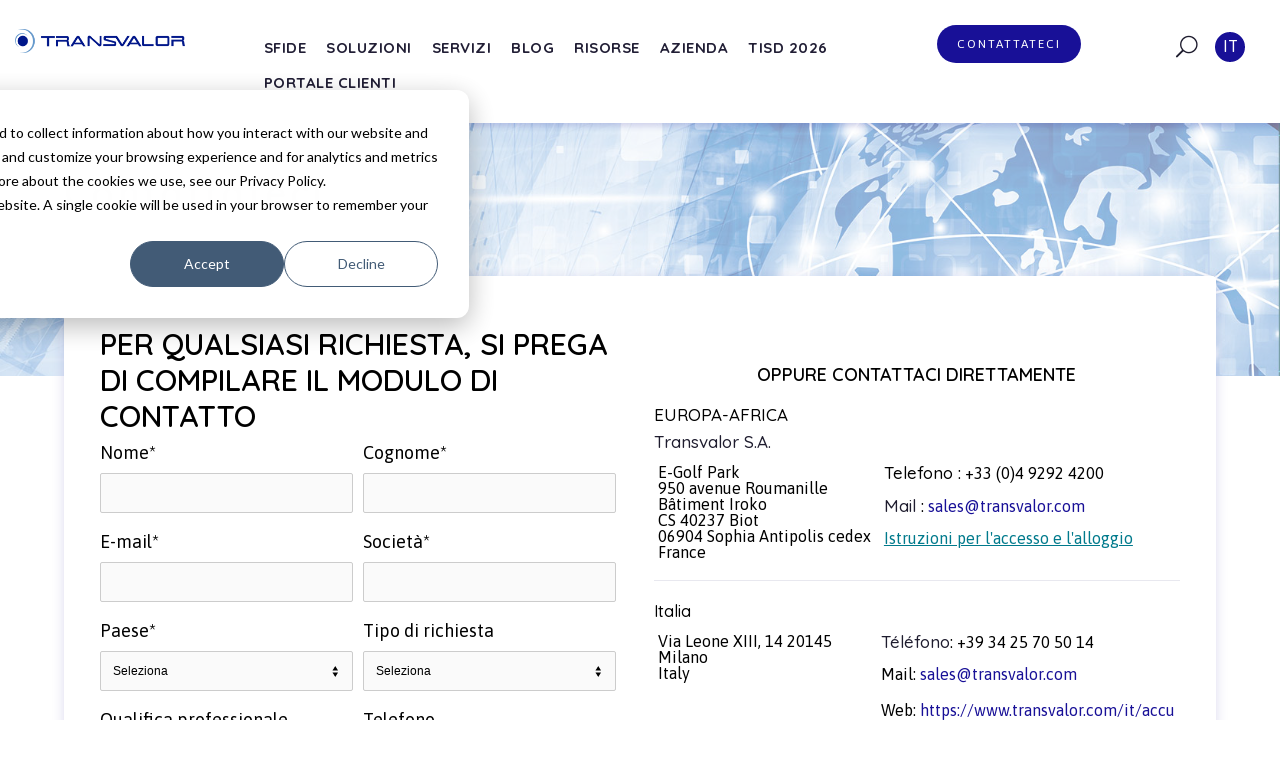

--- FILE ---
content_type: text/html; charset=UTF-8
request_url: https://www.transvalor.com/it/contact
body_size: 13965
content:
<!doctype html><!--[if lt IE 7]> <html class="no-js lt-ie9 lt-ie8 lt-ie7" lang="it" > <![endif]--><!--[if IE 7]>    <html class="no-js lt-ie9 lt-ie8" lang="it" >        <![endif]--><!--[if IE 8]>    <html class="no-js lt-ie9" lang="it" >               <![endif]--><!--[if gt IE 8]><!--><html class="no-js" lang="it"><!--<![endif]--><head>
    <meta charset="utf-8">
    <meta http-equiv="X-UA-Compatible" content="IE=edge,chrome=1">
    <meta name="author" content="TRANSVALOR S.A.">
    <meta name="description" content="La société Transvalor est présente en Europe-Afrique, en Amérique et en Chine. Retrouvez nos distributeurs partout dans le monde.">
    <meta name="generator" content="HubSpot">
    <title>Contact</title>
    <link rel="shortcut icon" href="https://www.transvalor.com/hubfs/Favicon.png">
    
<meta name="viewport" content="width=device-width, initial-scale=1">

    
    <meta property="og:description" content="La société Transvalor est présente en Europe-Afrique, en Amérique et en Chine. Retrouvez nos distributeurs partout dans le monde.">
    <meta property="og:title" content="Contact">
    <meta name="twitter:description" content="La société Transvalor est présente en Europe-Afrique, en Amérique et en Chine. Retrouvez nos distributeurs partout dans le monde.">
    <meta name="twitter:title" content="Contact">

    

    
    <style>
a.cta_button{-moz-box-sizing:content-box !important;-webkit-box-sizing:content-box !important;box-sizing:content-box !important;vertical-align:middle}.hs-breadcrumb-menu{list-style-type:none;margin:0px 0px 0px 0px;padding:0px 0px 0px 0px}.hs-breadcrumb-menu-item{float:left;padding:10px 0px 10px 10px}.hs-breadcrumb-menu-divider:before{content:'›';padding-left:10px}.hs-featured-image-link{border:0}.hs-featured-image{float:right;margin:0 0 20px 20px;max-width:50%}@media (max-width: 568px){.hs-featured-image{float:none;margin:0;width:100%;max-width:100%}}.hs-screen-reader-text{clip:rect(1px, 1px, 1px, 1px);height:1px;overflow:hidden;position:absolute !important;width:1px}
</style>

<link rel="stylesheet" href="https://www.transvalor.com/hubfs/hub_generated/module_assets/1/26117368495/1741264054479/module_Custom_Site_Search.min.css">
<link rel="stylesheet" href="https://www.transvalor.com/hubfs/hub_generated/module_assets/1/29023497624/1741264154698/module_Language_Switcher.min.css">
<link rel="stylesheet" href="/hs/hsstatic/cos-LanguageSwitcher/static-1.336/sass/LanguageSwitcher.css">
<link rel="stylesheet" href="https://www.transvalor.com/hubfs/hub_generated/module_assets/1/27294903312/1741264064587/module_Contact_Form_Panel.min.css">
<link rel="stylesheet" href="https://www.transvalor.com/hubfs/hub_generated/module_assets/1/27303313057/1741264065613/module_Map.min.css">
<link rel="stylesheet" href="https://www.transvalor.com/hubfs/hub_generated/module_assets/1/26129707788/1741264056636/module_Popup_Form.min.css">
<link rel="stylesheet" href="https://cdnjs.cloudflare.com/ajax/libs/jquery-modal/0.9.1/jquery.modal.min.css">
<link rel="stylesheet" href="https://www.transvalor.com/hubfs/hub_generated/module_assets/1/26129027175/1741264055699/module_Social_Icons.min.css">
<!-- Editor Styles -->
<style id="hs_editor_style" type="text/css">
body  { _type: fake !important; color: #000000 !important; display: block !important }
body  p , body  li , body  span , body  label , body  h1 , body  h2 , body  h3 , body  h4 , body  h5 , body  h6  { color: #000000 !important }
</style>
    

    
<!--  Added by GoogleAnalytics4 integration -->
<script>
var _hsp = window._hsp = window._hsp || [];
window.dataLayer = window.dataLayer || [];
function gtag(){dataLayer.push(arguments);}

var useGoogleConsentModeV2 = true;
var waitForUpdateMillis = 1000;


if (!window._hsGoogleConsentRunOnce) {
  window._hsGoogleConsentRunOnce = true;

  gtag('consent', 'default', {
    'ad_storage': 'denied',
    'analytics_storage': 'denied',
    'ad_user_data': 'denied',
    'ad_personalization': 'denied',
    'wait_for_update': waitForUpdateMillis
  });

  if (useGoogleConsentModeV2) {
    _hsp.push(['useGoogleConsentModeV2'])
  } else {
    _hsp.push(['addPrivacyConsentListener', function(consent){
      var hasAnalyticsConsent = consent && (consent.allowed || (consent.categories && consent.categories.analytics));
      var hasAdsConsent = consent && (consent.allowed || (consent.categories && consent.categories.advertisement));

      gtag('consent', 'update', {
        'ad_storage': hasAdsConsent ? 'granted' : 'denied',
        'analytics_storage': hasAnalyticsConsent ? 'granted' : 'denied',
        'ad_user_data': hasAdsConsent ? 'granted' : 'denied',
        'ad_personalization': hasAdsConsent ? 'granted' : 'denied'
      });
    }]);
  }
}

gtag('js', new Date());
gtag('set', 'developer_id.dZTQ1Zm', true);
gtag('config', 'G-1KE96VEY1Q');
</script>
<script async src="https://www.googletagmanager.com/gtag/js?id=G-1KE96VEY1Q"></script>

<!-- /Added by GoogleAnalytics4 integration -->

<!--  Added by GoogleTagManager integration -->
<script>
var _hsp = window._hsp = window._hsp || [];
window.dataLayer = window.dataLayer || [];
function gtag(){dataLayer.push(arguments);}

var useGoogleConsentModeV2 = true;
var waitForUpdateMillis = 1000;



var hsLoadGtm = function loadGtm() {
    if(window._hsGtmLoadOnce) {
      return;
    }

    if (useGoogleConsentModeV2) {

      gtag('set','developer_id.dZTQ1Zm',true);

      gtag('consent', 'default', {
      'ad_storage': 'denied',
      'analytics_storage': 'denied',
      'ad_user_data': 'denied',
      'ad_personalization': 'denied',
      'wait_for_update': waitForUpdateMillis
      });

      _hsp.push(['useGoogleConsentModeV2'])
    }

    (function(w,d,s,l,i){w[l]=w[l]||[];w[l].push({'gtm.start':
    new Date().getTime(),event:'gtm.js'});var f=d.getElementsByTagName(s)[0],
    j=d.createElement(s),dl=l!='dataLayer'?'&l='+l:'';j.async=true;j.src=
    'https://www.googletagmanager.com/gtm.js?id='+i+dl;f.parentNode.insertBefore(j,f);
    })(window,document,'script','dataLayer','GTM-5XBHM6M');

    window._hsGtmLoadOnce = true;
};

_hsp.push(['addPrivacyConsentListener', function(consent){
  if(consent.allowed || (consent.categories && consent.categories.analytics)){
    hsLoadGtm();
  }
}]);

</script>

<!-- /Added by GoogleTagManager integration -->

    <link rel="canonical" href="https://www.transvalor.com/it/contact">

<!--  2020/09 Manual integration GoogleAnalytics  --> <!-- Google tag (gtag.js) --> <script async src="https://www.googletagmanager.com/gtag/js?id=AW-17703532165"></script> <script> window.dataLayer = window.dataLayer || []; function gtag(){dataLayer.push(arguments);} gtag('js', new Date()); gtag('config', 'AW-17703532165'); </script>
<script>
(function(i,s,o,g,r,a,m){i['GoogleAnalyticsObject']=r;i[r]=i[r]||function(){
(i[r].q=i[r].q||[]).push(arguments)},i[r].l=1*new Date();a=s.createElement(o),
m=s.getElementsByTagName(o)[0];a.async=1;a.src=g;m.parentNode.insertBefore(a,m)
})(window,document,'script','https://www.google-analytics.com/analytics.js','ga');

ga('create', 'UA-45023824-1', 'auto');
ga('send', 'pageview');
</script>
<!-- /Added by GoogleAnalytics integration -->

<!-- Hotjar Tracking Code for https://www.transvalor.com -->
<script>
    (function(h,o,t,j,a,r){
        h.hj=h.hj||function(){(h.hj.q=h.hj.q||[]).push(arguments)};
        h._hjSettings={hjid:3896345,hjsv:6};
        a=o.getElementsByTagName('head')[0];
        r=o.createElement('script');r.async=1;
        r.src=t+h._hjSettings.hjid+j+h._hjSettings.hjsv;
        a.appendChild(r);
    })(window,document,'https://static.hotjar.com/c/hotjar-','.js?sv=');
</script>
<meta property="og:url" content="https://www.transvalor.com/it/contact">
<meta name="twitter:card" content="summary">
<meta http-equiv="content-language" content="it">
<link rel="alternate" hreflang="de" href="https://www.transvalor.com/de/kontakt">
<link rel="alternate" hreflang="en" href="https://www.transvalor.com/en/contact">
<link rel="alternate" hreflang="fr" href="https://www.transvalor.com/fr/contact">
<link rel="alternate" hreflang="it" href="https://www.transvalor.com/it/contact">
<link rel="stylesheet" href="//7052064.fs1.hubspotusercontent-na1.net/hubfs/7052064/hub_generated/template_assets/DEFAULT_ASSET/1767723259071/template_layout.min.css">


<link rel="stylesheet" href="https://www.transvalor.com/hubfs/hub_generated/template_assets/1/25289936800/1741281121233/template_style.min.css">
<link rel="stylesheet" href="https://www.transvalor.com/hubfs/hub_generated/template_assets/1/26031941138/1741281122954/template_custom.min.css">




</head>
<body class="small-header contact-body   hs-content-id-120493348943 hs-site-page page " style="">
<!--  Added by GoogleTagManager integration -->
<noscript><iframe src="https://www.googletagmanager.com/ns.html?id=GTM-5XBHM6M" height="0" width="0" style="display:none;visibility:hidden"></iframe></noscript>

<!-- /Added by GoogleTagManager integration -->

    <div class="header-container-wrapper">
    <div class="header-container container-fluid">

<div class="row-fluid-wrapper row-depth-1 row-number-1 ">
<div class="row-fluid ">
<div class="span12 widget-span widget-type-global_group " style="" data-widget-type="global_group" data-x="0" data-w="12">
<div class="" data-global-widget-path="generated_global_groups/26533720819.html"><div class="row-fluid-wrapper row-depth-1 row-number-1 ">
<div class="row-fluid ">
<div class="span2 widget-span widget-type-custom_widget logo" style="" data-widget-type="custom_widget" data-x="0" data-w="2">
<div id="hs_cos_wrapper_module_1587997260478209" class="hs_cos_wrapper hs_cos_wrapper_widget hs_cos_wrapper_type_module widget-type-logo" style="" data-hs-cos-general-type="widget" data-hs-cos-type="module">






  

  

  





  <span id="hs_cos_wrapper_module_1587997260478209_hs_logo_widget" class="hs_cos_wrapper hs_cos_wrapper_widget hs_cos_wrapper_type_logo" style="" data-hs-cos-general-type="widget" data-hs-cos-type="logo"><a href="https://www.transvalor.com/it/accueil?hsLang=it" id="hs-link-module_1587997260478209_hs_logo_widget" style="border-width:0px;border:0px;"><img src="https://www.transvalor.com/hs-fs/hubfs/Logo_Transvalor_2024_LD-1.png?width=4968&amp;height=694&amp;name=Logo_Transvalor_2024_LD-1.png" class="hs-image-widget " height="694" style="height: auto;width:4968px;border-width:0px;border:0px;" width="4968" alt="logo-transvalor" title="logo-transvalor" srcset="https://www.transvalor.com/hs-fs/hubfs/Logo_Transvalor_2024_LD-1.png?width=2484&amp;height=347&amp;name=Logo_Transvalor_2024_LD-1.png 2484w, https://www.transvalor.com/hs-fs/hubfs/Logo_Transvalor_2024_LD-1.png?width=4968&amp;height=694&amp;name=Logo_Transvalor_2024_LD-1.png 4968w, https://www.transvalor.com/hs-fs/hubfs/Logo_Transvalor_2024_LD-1.png?width=7452&amp;height=1041&amp;name=Logo_Transvalor_2024_LD-1.png 7452w, https://www.transvalor.com/hs-fs/hubfs/Logo_Transvalor_2024_LD-1.png?width=9936&amp;height=1388&amp;name=Logo_Transvalor_2024_LD-1.png 9936w, https://www.transvalor.com/hs-fs/hubfs/Logo_Transvalor_2024_LD-1.png?width=12420&amp;height=1735&amp;name=Logo_Transvalor_2024_LD-1.png 12420w, https://www.transvalor.com/hs-fs/hubfs/Logo_Transvalor_2024_LD-1.png?width=14904&amp;height=2082&amp;name=Logo_Transvalor_2024_LD-1.png 14904w" sizes="(max-width: 4968px) 100vw, 4968px"></a></span>
</div>

</div><!--end widget-span -->
<div class="span10 widget-span widget-type-cell " style="" data-widget-type="cell" data-x="2" data-w="10">

<div class="row-fluid-wrapper row-depth-1 row-number-2 ">
<div class="row-fluid ">
<div class="span8 widget-span widget-type-custom_widget custom-menu-primary" style="" data-widget-type="custom_widget" data-x="0" data-w="8">
<div id="hs_cos_wrapper_module_1585154295081450" class="hs_cos_wrapper hs_cos_wrapper_widget hs_cos_wrapper_type_module" style="" data-hs-cos-general-type="widget" data-hs-cos-type="module">








  

  

  
    
  

  




  

  <div class="mobile-trigger"><i></i></div>
  <div class="hs-menu-wrapper active-branch hs-menu-flow-horizontal" role="navigation" data-sitemap-name="default" data-menu-id="" aria-label="Navigation Menu">
    <ul>
      
        
  
    

    
      
    

    
    
      
        
      
    
      
        
      
    

    <li class="hs-menu-item hs-menu-depth-1 hs-item-has-children  menu-link-sfide" role="menu">
      <a href="#sfide" role="menuitem" class="child-trigger child-open">Sfide</a>
      <ul class="hs-menu-children-wrapper hs-menu-children-layout-column">
        
          
  
    

    

    
    
      
    
      
    
      
    
      
    
      
    
      
    

    <li class="hs-menu-item hs-menu-depth-2 hs-item-has-children  menu-link" role="menu">
      <a href="javascript:;" role="menuitem" class="child-trigger child-open">Settori industriali</a>
      <ul class="hs-menu-children-wrapper hs-menu-children-layout-list">
        
          
  
    

    
    
      
    
      
    
      
    
      
    
      
    
      
    
      
    
      
    
      
    
    
    <li class="hs-menu-item hs-menu-depth-3 ">
      <a href="https://www.transvalor.com/it/industries/settore-automobilistico" role="menuitem" class="menu-link-it/industries/settore-automobilistico">Settore automobilistico</a>
    </li>
  

        
          
  
    

    
    
      
    
      
    
      
    
      
    
      
    
      
    
      
    
      
    
      
    
    
    <li class="hs-menu-item hs-menu-depth-3 ">
      <a href="https://www.transvalor.com/it/industries/aeronautica" role="menuitem" class="menu-link-it/industries/aeronautica">Settore aerospaziale</a>
    </li>
  

        
          
  
    

    
    
      
    
      
    
      
    
      
    
      
    
      
    
      
    
      
    
      
    
    
    <li class="hs-menu-item hs-menu-depth-3 ">
      <a href="https://www.transvalor.com/it/industries/energia" role="menuitem" class="menu-link-it/industries/energia">Settore energetico</a>
    </li>
  

        
          
  
    

    
    
      
    
      
    
      
    
      
    
      
    
      
    
      
    
      
    
      
    
    
    <li class="hs-menu-item hs-menu-depth-3 ">
      <a href="https://www.transvalor.com/it/industries/medical" role="menuitem" class="menu-link-it/industries/medical">Settore medico</a>
    </li>
  

        
          
  
    

    
    
      
    
      
    
      
    
      
    
      
    
      
    
      
    
      
    
      
    
    
    <li class="hs-menu-item hs-menu-depth-3 ">
      <a href="https://www.transvalor.com/it/orologeria" role="menuitem" class="menu-link-it/orologeria">Settore dell'orologeria</a>
    </li>
  

        
          
  
    

    
    
      
    
      
    
      
    
      
    
      
    
      
    
      
    
      
    
      
    
    
    <li class="hs-menu-item hs-menu-depth-3 ">
      <a href="https://www.transvalor.com/it/industries/vetro" role="menuitem" class="menu-link-it/industries/vetro">Vetro</a>
    </li>
  

        
      </ul>
    </li>
  

        
          
  
    

    

    
    
      
    
      
    
      
    
      
    
      
    
      
    
      
    
      
    

    <li class="hs-menu-item hs-menu-depth-2 hs-item-has-children  menu-link" role="menu">
      <a href="javascript:;" role="menuitem" class="child-trigger child-open">Applicazioni</a>
      <ul class="hs-menu-children-wrapper hs-menu-children-layout-list">
        
          
  
    

    
    
      
    
      
    
      
    
      
    
      
    
      
    
      
    
      
    
      
    
    
    <li class="hs-menu-item hs-menu-depth-3 ">
      <a href="https://www.transvalor.com/it/applicazioni/forgiatura" role="menuitem" class="menu-link-it/applicazioni/forgiatura">Forgiatura</a>
    </li>
  

        
          
  
    

    
    
      
    
      
    
      
    
      
    
      
    
      
    
      
    
      
    
      
    
    
    <li class="hs-menu-item hs-menu-depth-3 ">
      <a href="https://www.transvalor.com/it/applicazioni/formatura-a-freddo" role="menuitem" class="menu-link-it/applicazioni/formatura-a-freddo">Forgiatura a freddo</a>
    </li>
  

        
          
  
    

    
    
      
    
      
    
      
    
      
    
      
    
      
    
      
    
      
    
      
    
    
    <li class="hs-menu-item hs-menu-depth-3 ">
      <a href="https://www.transvalor.com/it/applicazioni/trattamento-termico" role="menuitem" class="menu-link-it/applicazioni/trattamento-termico">Trattamento termico</a>
    </li>
  

        
          
  
    

    
    
      
    
      
    
      
    
      
    
      
    
      
    
      
    
      
    
      
    
    
    <li class="hs-menu-item hs-menu-depth-3 ">
      <a href="https://www.transvalor.com/it/applicazioni/colata" role="menuitem" class="menu-link-it/applicazioni/colata">Colata</a>
    </li>
  

        
          
  
    

    
    
      
    
      
    
      
    
      
    
      
    
      
    
      
    
      
    
      
    
    
    <li class="hs-menu-item hs-menu-depth-3 ">
      <a href="https://www.transvalor.com/it/applicazioni/saldatura-e-assemblaggio" role="menuitem" class="menu-link-it/applicazioni/saldatura-e-assemblaggio">Saldatura e assemblaggio</a>
    </li>
  

        
          
  
    

    
    
      
    
      
    
      
    
      
    
      
    
      
    
      
    
      
    
      
    
    
    <li class="hs-menu-item hs-menu-depth-3 ">
      <a href="https://www.transvalor.com/it/applicazioni/evoluzione-microstrutturale" role="menuitem" class="menu-link-it/applicazioni/evoluzione-microstrutturale">Evoluzione della microstruttura</a>
    </li>
  

        
          
  
    

    
    
      
    
      
    
      
    
      
    
      
    
      
    
      
    
      
    
      
    
    
    <li class="hs-menu-item hs-menu-depth-3 ">
      <a href="https://www.transvalor.com/it/applicazioni/iniezione-di-plastica" role="menuitem" class="menu-link-it/applicazioni/iniezione-di-plastica">Elaborazione dei polimeri</a>
    </li>
  

        
          
  
    

    
    
      
    
      
    
      
    
      
    
      
    
      
    
      
    
      
    
      
    
    
    <li class="hs-menu-item hs-menu-depth-3 ">
      <a href="https://www.transvalor.com/it/applicazioni/analisi-strutturale" role="menuitem" class="menu-link-it/applicazioni/analisi-strutturale">ANALISI STRUTTURALE</a>
    </li>
  

        
      </ul>
    </li>
  

        
      </ul>
    </li>
  

      
        
  
    

    
      
    

    
    
      
        
      
    
      
        
      
    

    <li class="hs-menu-item hs-menu-depth-1 hs-item-has-children  menu-link-soluzioni" role="menu">
      <a href="#soluzioni" role="menuitem" class="child-trigger child-open">Soluzioni</a>
      <ul class="hs-menu-children-wrapper hs-menu-children-layout-column">
        
          
  
    

    

    
    
      
    
      
    
      
    
      
    
      
    
      
    
      
    
      
    

    <li class="hs-menu-item hs-menu-depth-2 hs-item-has-children empty-label-child menu-link" role="menu">
      <a href="javascript:;" role="menuitem" class="child-trigger child-open"></a>
      <ul class="hs-menu-children-wrapper hs-menu-children-layout-list">
        
          
  
    

    
    
      
        
      
    
      
    
      
    
      
    
      
    
      
    
      
    
      
    
      
    
    
    <li class="hs-menu-item hs-menu-depth-3 ">
      <a href="https://www.transvalor.com/it/forge" role="menuitem" class="menu-link-it/forge"><span class="forge-menu-link">FORGE®</span></a>
    </li>
  

        
          
  
    

    
    
      
    
      
        
      
    
      
    
      
    
      
    
      
    
      
    
      
    
      
    
    
    <li class="hs-menu-item hs-menu-depth-3 ">
      <a href="https://www.transvalor.com/it/coldform" role="menuitem" class="menu-link-it/coldform"><span class="coldform-menu-link">COLDFORM®</span></a>
    </li>
  

        
          
  
    

    
    
      
    
      
    
      
        
      
    
      
    
      
    
      
    
      
    
      
    
      
    
    
    <li class="hs-menu-item hs-menu-depth-3 ">
      <a href="https://www.transvalor.com/it/simheat" role="menuitem" class="menu-link-it/simheat"><span class="simheat-menu-link">SIMHEAT®</span></a>
    </li>
  

        
          
  
    

    
    
      
    
      
    
      
    
      
        
      
    
      
    
      
    
      
    
      
    
      
    
    
    <li class="hs-menu-item hs-menu-depth-3 ">
      <a href="https://www.transvalor.com/it/thercast" role="menuitem" class="menu-link-it/thercast"><span class="thercast-menu-link">THERCAST®</span></a>
    </li>
  

        
          
  
    

    
    
      
    
      
    
      
    
      
    
      
        
      
    
      
    
      
    
      
    
      
    
    
    <li class="hs-menu-item hs-menu-depth-3 ">
      <a href="https://www.transvalor.com/it/transweld" role="menuitem" class="menu-link-it/transweld"><span class="transweld-menu-link">TRANSWELD®</span></a>
    </li>
  

        
          
  
    

    
    
      
    
      
    
      
    
      
    
      
    
      
        
      
    
      
    
      
    
      
    
    
    <li class="hs-menu-item hs-menu-depth-3 ">
      <a href="https://www.transvalor.com/it/digimu" role="menuitem" class="menu-link-it/digimu"><span class="digimu-menu-link">DIGIMU®</span></a>
    </li>
  

        
          
  
    

    
    
      
    
      
    
      
    
      
    
      
    
      
    
      
        
      
    
      
    
      
    
    
    <li class="hs-menu-item hs-menu-depth-3 ">
      <a href="https://www.transvalor.com/it/rem3d" role="menuitem" class="menu-link-it/rem3d"><span class="rem3d-menu-link">REM3D®</span></a>
    </li>
  

        
          
  
    

    
    
      
    
      
    
      
    
      
    
      
    
      
    
      
    
      
    
      
        
      
    
    
    <li class="hs-menu-item hs-menu-depth-3 ">
      <a href="https://www.transvalor.com/it/z-set" role="menuitem" class="menu-link-it/z-set"><span class="z-set-menu-link">z-set</span></a>
    </li>
  

        
      </ul>
    </li>
  

        
          
  
    

    

    
    
      
    
      
    
      
    
      
    

    <li class="hs-menu-item hs-menu-depth-2 hs-item-has-children empty-label-child menu-link" role="menu">
      <a href="javascript:;" role="menuitem" class="child-trigger child-open"></a>
      <ul class="hs-menu-children-wrapper hs-menu-children-layout-list">
        
          
  
    

    
    
      
    
      
    
      
    
      
    
      
    
      
    
      
    
      
    
      
    
    
    <li class="hs-menu-item hs-menu-depth-3 ">
      <a href="https://www.transvalor.com/it/panoramica" role="menuitem" class="menu-link-it/panoramica">Panoramica globale</a>
    </li>
  

        
          
  
    

    
    
      
    
      
    
      
    
      
    
      
    
      
    
      
    
      
    
      
    
    
    <li class="hs-menu-item hs-menu-depth-3 ">
      <a href="https://www.transvalor.com/it/modello-di-licenza" role="menuitem" class="menu-link-it/modello-di-licenza">Modello di licenza</a>
    </li>
  

        
          
  
    

    
    
      
    
      
    
      
    
      
    
      
    
      
    
      
    
      
    
      
    
    
    <li class="hs-menu-item hs-menu-depth-3 ">
      <a href="https://www.transvalor.com/it/le-nostre-soluzioni-modulari" role="menuitem" class="menu-link-it/le-nostre-soluzioni-modulari">Soluzioni modulari</a>
    </li>
  

        
          
  
    

    
    
      
    
      
    
      
    
      
    
      
    
      
    
      
    
      
    
      
    
    
    <li class="hs-menu-item hs-menu-depth-3 ">
      <a href="https://www.transvalor.com/it/licence-education" role="menuitem" class="menu-link-it/licence-education">Offerta accademica</a>
    </li>
  

        
      </ul>
    </li>
  

        
      </ul>
    </li>
  

      
        
  
    

    
      
    

    
    
      
    
      
    
      
    

    <li class="hs-menu-item hs-menu-depth-1 hs-item-has-children  menu-link-servizi" role="menu">
      <a href="#servizi" role="menuitem" class="child-trigger child-open">Servizi</a>
      <ul class="hs-menu-children-wrapper hs-menu-children-layout-list">
        
          
  
    

    
    
      
    
      
    
      
    
      
    
      
    
      
    
      
    
      
    
      
    
    
    <li class="hs-menu-item hs-menu-depth-2 ">
      <a href="https://www.transvalor.com/it/servizi-di-engineering" role="menuitem" class="menu-link-it/servizi-di-engineering">Servizi di ingegneria</a>
    </li>
  

        
          
  
    

    
    
      
    
      
    
      
    
      
    
      
    
      
    
      
    
      
    
      
    
    
    <li class="hs-menu-item hs-menu-depth-2 ">
      <a href="https://www.transvalor.com/it/formazione" role="menuitem" class="menu-link-it/formazione"> Corsi di formazione</a>
    </li>
  

        
          
  
    

    
    
      
    
      
    
      
    
      
    
      
    
      
    
      
    
      
    
      
    
    
    <li class="hs-menu-item hs-menu-depth-2 ">
      <a href="https://www.transvalor.com/it/servizio-clienti" role="menuitem" class="menu-link-it/servizio-clienti">Servizio clienti</a>
    </li>
  

        
      </ul>
    </li>
  

      
        
  
    

    
    
      
    
      
    
      
    
      
    
      
    
      
    
      
    
      
    
      
    
    
    <li class="hs-menu-item hs-menu-depth-1 ">
      <a href="https://www.transvalor.com/it/blog" role="menuitem" class="menu-link-it/blog">Blog</a>
    </li>
  

      
        
  
    

    
    
      
    
      
    
      
    
      
    
      
    
      
    
      
    
      
    
      
    
    
    <li class="hs-menu-item hs-menu-depth-1 ">
      <a href="https://www.transvalor.com/it/risorse" role="menuitem" class="menu-link-it/risorse">Risorse</a>
    </li>
  

      
        
  
    

    
    
      
    
      
    
      
    
      
    
      
    
      
    
      
    
      
    
      
    
    
    <li class="hs-menu-item hs-menu-depth-1 ">
      <a href="https://www.transvalor.com/it/azienda" role="menuitem" class="menu-link-it/azienda">Azienda</a>
    </li>
  

      
        
  
    

    
    
      
    
      
    
      
    
      
    
      
    
      
    
      
    
      
    
      
    
    
    <li class="hs-menu-item hs-menu-depth-1 ">
      <a href="https://tisd.transvalor.com/homepage" role="menuitem" class="menu-link-homepage">TISD 2026</a>
    </li>
  

      
        
  
    

    
    
      
    
      
    
      
    
      
    
      
    
      
    
      
    
      
    
      
    
    
    <li class="hs-menu-item hs-menu-depth-1 ">
      <a href="https://transvalor.my.site.com/customer" role="menuitem" class="menu-link">Portale Clienti</a>
    </li>
  

      
    </ul>
  </div>
</div>

</div><!--end widget-span -->
<div class="span4 widget-span widget-type-cell " style="" data-widget-type="cell" data-x="8" data-w="4">

<div class="row-fluid-wrapper row-depth-1 row-number-3 ">
<div class="row-fluid ">
<div class="span8 widget-span widget-type-custom_widget header-cta" style="" data-widget-type="custom_widget" data-x="0" data-w="8">
<div id="hs_cos_wrapper_module_1587995630830120" class="hs_cos_wrapper hs_cos_wrapper_widget hs_cos_wrapper_type_module" style="" data-hs-cos-general-type="widget" data-hs-cos-type="module">






  

  

  
    
  

  



  <span id="hs_cos_wrapper_module_1587995630830120_" class="hs_cos_wrapper hs_cos_wrapper_widget hs_cos_wrapper_type_cta" style="" data-hs-cos-general-type="widget" data-hs-cos-type="cta"><!--HubSpot Call-to-Action Code --><span class="hs-cta-wrapper" id="hs-cta-wrapper-cc06de41-561b-4c60-ba5c-3767d6933324"><span class="hs-cta-node hs-cta-cc06de41-561b-4c60-ba5c-3767d6933324" id="hs-cta-cc06de41-561b-4c60-ba5c-3767d6933324"><!--[if lte IE 8]><div id="hs-cta-ie-element"></div><![endif]--><a href="https://cta-redirect.hubspot.com/cta/redirect/6326022/cc06de41-561b-4c60-ba5c-3767d6933324"><img class="hs-cta-img" id="hs-cta-img-cc06de41-561b-4c60-ba5c-3767d6933324" style="border-width:0px;" src="https://no-cache.hubspot.com/cta/default/6326022/cc06de41-561b-4c60-ba5c-3767d6933324.png" alt="Contattateci"></a></span><script charset="utf-8" src="/hs/cta/cta/current.js"></script><script type="text/javascript"> hbspt.cta._relativeUrls=true;hbspt.cta.load(6326022, 'cc06de41-561b-4c60-ba5c-3767d6933324', {"useNewLoader":"true","region":"na1"}); </script></span><!-- end HubSpot Call-to-Action Code --></span>
</div>

</div><!--end widget-span -->
<div class="span2 widget-span widget-type-custom_widget custom-search-widget" style="" data-widget-type="custom_widget" data-x="8" data-w="2">
<div id="hs_cos_wrapper_module_158219391760547" class="hs_cos_wrapper hs_cos_wrapper_widget hs_cos_wrapper_type_module" style="" data-hs-cos-general-type="widget" data-hs-cos-type="module">


<div class="module-custom-site-search">
  <div class="module-custom-site-search-icon">
    <span class="icon icon-search"></span>
  </div>
  
  <div class="hs-search-field"> 
    <div class="hs-search-field__bar"> 
      <form action="/hs-search-results">
        
        <input type="text" class="hs-search-field__input" name="term" autocomplete="off" aria-label="Cerca" placeholder="Cerca" data-autocomplete-tpl="Risultati per %s">

        
        <input type="hidden" name="type" value="SITE_PAGE">
        
        
        
        <input type="hidden" name="type" value="BLOG_POST">
        <input type="hidden" name="type" value="LISTING_PAGE">
        
        
        <input type="hidden" name="hsLang" value="it">
        <input type="hidden" name="pathPrefix" value="/it/">

        
      </form>
    </div>
    <ul class="hs-search-field__suggestions"></ul>
  </div>
</div></div>

</div><!--end widget-span -->
<div class="span2 widget-span widget-type-custom_widget language-switcher" style="" data-widget-type="custom_widget" data-x="10" data-w="2">
<div id="hs_cos_wrapper_module_158857910790172" class="hs_cos_wrapper hs_cos_wrapper_widget hs_cos_wrapper_type_module widget-type-language_switcher" style="" data-hs-cos-general-type="widget" data-hs-cos-type="module">

<div class="module-language-switcher">
  <span id="hs_cos_wrapper_module_158857910790172_" class="hs_cos_wrapper hs_cos_wrapper_widget hs_cos_wrapper_type_language_switcher" style="" data-hs-cos-general-type="widget" data-hs-cos-type="language_switcher"><div class="lang_switcher_class">
   <div class="globe_class" onclick="">
       <ul class="lang_list_class">
           <li>
               <a class="lang_switcher_link" data-language="it" lang="it" href="https://www.transvalor.com/it/contact">Italiano</a>
           </li>
           <li>
               <a class="lang_switcher_link" data-language="de" lang="de" href="https://www.transvalor.com/de/kontakt">Deutsch</a>
           </li>
           <li>
               <a class="lang_switcher_link" data-language="en" lang="en" href="https://www.transvalor.com/en/contact">English</a>
           </li>
           <li>
               <a class="lang_switcher_link" data-language="fr" lang="fr" href="https://www.transvalor.com/fr/contact">Français</a>
           </li>
       </ul>
   </div>
</div></span>

  <div class="language-switcher--current-lang">
    
      it
    
  </div>
</div></div>

</div><!--end widget-span -->
</div><!--end row-->
</div><!--end row-wrapper -->

</div><!--end widget-span -->
</div><!--end row-->
</div><!--end row-wrapper -->

</div><!--end widget-span -->
</div><!--end row-->
</div><!--end row-wrapper -->
</div>
</div><!--end widget-span -->
</div><!--end row-->
</div><!--end row-wrapper -->

    </div><!--end header -->
</div><!--end header wrapper -->

<div class="body-container-wrapper">
    <div class="body-container container-fluid">

<div class="row-fluid-wrapper row-depth-1 row-number-1 ">
<div class="row-fluid ">
<div class="span12 widget-span widget-type-custom_widget super-light-banner" style="" data-widget-type="custom_widget" data-x="0" data-w="12">
<div id="hs_cos_wrapper_module_1584626495291197" class="hs_cos_wrapper hs_cos_wrapper_widget hs_cos_wrapper_type_module" style="" data-hs-cos-general-type="widget" data-hs-cos-type="module"><div class="module-industry-banner light-banner" style="background-image:url(https://www.transvalor.com/hubfs/Blog_Images/international_contact_banni%C3%A8re.jpg)">
  <div class="module-industry-banner-content banner-text fullpage-center">
    <div class="span6">
      
      <h1 class="custom-page-title">
        
          <div id="hs_cos_wrapper_module_1584626495291197_" class="hs_cos_wrapper hs_cos_wrapper_widget hs_cos_wrapper_type_inline_text" style="" data-hs-cos-general-type="widget" data-hs-cos-type="inline_text" data-hs-cos-field="title">Contattateci</div>
        
      </h1>
      
    </div>
    <div class="span6">
      
        <span id="hs_cos_wrapper_module_1584626495291197_" class="hs_cos_wrapper hs_cos_wrapper_widget hs_cos_wrapper_type_menu" style="" data-hs-cos-general-type="widget" data-hs-cos-type="menu"><ul></ul></span>
      
    </div>
  </div>
  <div style="clear: both;"></div>
</div></div>

</div><!--end widget-span -->
</div><!--end row-->
</div><!--end row-wrapper -->

<div class="row-fluid-wrapper row-depth-1 row-number-2 ">
<div class="row-fluid ">
<div class="span12 widget-span widget-type-cell fullpage-center" style="" data-widget-type="cell" data-x="0" data-w="12">

<div class="row-fluid-wrapper row-depth-1 row-number-3 ">
<div class="row-fluid ">
<div class="span12 widget-span widget-type-custom_widget ressource-form" style="" data-widget-type="custom_widget" data-x="0" data-w="12">
<div id="hs_cos_wrapper_module_1584629273665773" class="hs_cos_wrapper hs_cos_wrapper_widget hs_cos_wrapper_type_module" style="" data-hs-cos-general-type="widget" data-hs-cos-type="module">





<div class="module-contact-form-panel">
  <div class="module-contact-form-panel-container row-fluid">
    
      
  <div class="module-contact-form-panel-form span6">
    
    <div class="module-contact-form-panel-form--form-title">
      <h2>Per qualsiasi richiesta, si prega di compilare il modulo di contatto</h2>
    </div>
    <div class="module-contact-form-panel-form--form">
      <span id="hs_cos_wrapper_module_1584629273665773_" class="hs_cos_wrapper hs_cos_wrapper_widget hs_cos_wrapper_type_form" style="" data-hs-cos-general-type="widget" data-hs-cos-type="form"><h3 id="hs_cos_wrapper_form_181999551_title" class="hs_cos_wrapper form-title" data-hs-cos-general-type="widget_field" data-hs-cos-type="text"></h3>

<div id="hs_form_target_form_181999551"></div>









</span>
    </div>
  </div>

      
  <div class="module-contact-form-panel-content span6 form-content-panel-right">
    
    <div class="form-content-panel-content-right">
         <div id="hs_cos_wrapper_module_1584629273665773_" class="hs_cos_wrapper hs_cos_wrapper_widget hs_cos_wrapper_type_inline_rich_text" style="" data-hs-cos-general-type="widget" data-hs-cos-type="inline_rich_text" data-hs-cos-field="associated_content.text"><p style="text-align: center; font-size: 12px;">&nbsp;</p>
<h2 style="text-align: center;"><span>Oppure contattaci direttamente</span></h2>
<p><strong><span>EUROPA-AFRICA</span><br>Transvalor S.A.</strong></p>
<table style="width: 100%; margin-left: auto; margin-right: auto; border-collapse: collapse; table-layout: fixed; height: 117px; display: table; border: 0px none #001689;">
<tbody>
<tr style="height: 107px;">
<td style="width: 42.8535%; height: 107px; vertical-align: top; padding: 4px;">
<p style="line-height: 1; text-align: left;">E-Golf Park<br>950 avenue Roumanille<br>Bâtiment Iroko<br>CS 40237 Biot<br>06904 Sophia Antipolis cedex<br>France</p>
</td>
<td style="width: 57.1465%; height: 107px; vertical-align: top; border: 0px none #001689; background-color: #ffffff; padding: 4px;">
<p style="line-height: 1;"><strong><span>Telefono</span> </strong>: +33 (0)4 9292 4200</p>
<p style="line-height: 1;"><strong>Mail </strong>: <a href="mailto:sales@transvalor.com" rel="noopener">sales@transvalor.com</a></p>
<p style="line-height: 1;"><a href="/fr/blog/plan-transvalor?hsLang=it" rel="noopener" style="color: #007a8c; text-decoration-line: underline;">Istruzioni per l'accesso e l'alloggio</a></p>
</td>
</tr>
</tbody>
</table>
<p><strong><span style="font-size: 16px;">Italia</span></strong></p>
<table style="border-collapse: collapse; table-layout: fixed; margin-left: auto; margin-right: auto; width: 100%; height: 117px; display: table; border: 1px solid #99acc2; border-style: none;">
<tbody>
<tr style="height: 107px;">
<td style="width: 42.8535%; height: 107px; vertical-align: top; padding: 4px;">
<p style="line-height: 1; text-align: left;">Via Leone XIII, 14 20145 Milano<br>Italy</p>
</td>
<td style="width: 57.1465%; height: 107px; vertical-align: top; border: 0px none #001689; background-color: #ffffff; padding-top: 4px; padding-right: 4px; padding-bottom: 4px;">
<p style="line-height: 1;"><strong>Téléfono</strong>: +39 34 25 70 50 14</p>
<p style="line-height: 1;">Mail: <a href="mailto:sales@transvalor.com" rel="noopener">sales@transvalor.com</a></p>
<p>Web: <a href="/it/accueil?hsLang=it" rel="noopener" target="_blank">https://www.transvalor.com/it/accueil</a></p>
</td>
</tr>
</tbody>
</table>
<p><strong>Americas<br>Transvalor Americas Corporation</strong></p>
<table style="border-collapse: collapse; table-layout: fixed; margin-left: auto; margin-right: auto; width: 100%; height: 103px; display: table; border: 1px solid #ffffff;">
<tbody>
<tr style="height: 93px;">
<td style="width: 42.5015%; vertical-align: top; padding: 4px; height: 93px;">
<p style="text-align: left; line-height: 1;">405 W Superior Street<br>Suite 601<br>Chicago, IL 60654<br>Etats-Unis</p>
</td>
<td style="width: 57.4985%; vertical-align: top; padding: 4px; height: 93px;">
<p style="line-height: 1;"><strong>Telefono </strong>: (+1) 312-219-6029<strong><br></strong></p>
<p style="line-height: 1;"><strong>Mail </strong>: <a href="mailto:contactus@transvalor.com" rel="noopener">contactus@transvalor.com</a></p>
<p style="line-height: 1;"><strong>Web </strong>:<a href="/?hsLang=it" rel="noopener"> www.transvalor.com</a></p>
</td>
</tr>
</tbody>
</table>
<p><strong>INDIA<br>Transvalor India</strong></p>
<table style="border-collapse: collapse; table-layout: fixed; margin-left: auto; margin-right: auto; width: 100%; height: 75px; display: table; border: 1px solid #ffffff;">
<tbody>
<tr style="height: 65px;">
<td style="width: 42.7159%; vertical-align: top; padding: 4px; height: 65px;">
<p style="text-align: left; line-height: 1;">Hydebarad, Telangana<br>India</p>
</td>
<td style="width: 57.2841%; vertical-align: top; padding: 4px; height: 65px;">
<p style="line-height: 1;"><strong>Telefono </strong>: +91 98480 42576<strong><br><br>Mail </strong>: <a href="mailto:sales@transvalor.com" rel="noopener">sales@transvalor.com</a><strong><br></strong></p>
</td>
</tr>
</tbody>
</table>
<p><strong>CINA<br>Transvalor China<br></strong></p>
<table style="border-collapse: collapse; table-layout: fixed; margin-left: auto; margin-right: auto; width: 100%; height: 89px; display: table; border: 1px solid #ffffff;">
<tbody>
<tr style="height: 79px;">
<td style="width: 42.8535%; height: 79px; vertical-align: top; padding: 4px;">
<p style="line-height: 1; text-align: left;">FL 24, Tower 3, China Central place<br>77 Jianguo Road<br>Beijing, 100025<br>China</p>
</td>
<td style="width: 57.1465%; height: 79px; vertical-align: top; border: 0px none #001689; background-color: #ffffff; padding: 4px;">
<p style="line-height: 1;"><strong>Telefono </strong>: +86 10 8587 2382<br><br><strong>Mail </strong>:<a href="mailto:sales@transvalor.com" rel="noopener"> sales@transvalor.com</a></p>
</td>
</tr>
</tbody>
</table>
<p style="text-align: left;">&nbsp;</p>
<p style="text-align: left;"><a href="/fr/blog/plan-transvalor?hsLang=it" rel="noopener" style="color: #0600ff;">Recarsi presso la sede di Transvalor</a></p></div> 
    </div>
  </div>

    
  </div>
</div></div>

</div><!--end widget-span -->
</div><!--end row-->
</div><!--end row-wrapper -->

</div><!--end widget-span -->
</div><!--end row-->
</div><!--end row-wrapper -->

<div class="row-fluid-wrapper row-depth-1 row-number-4 ">
<div class="row-fluid ">
<div class="span12 widget-span widget-type-widget_container fullpage-center" style="" data-widget-type="widget_container" data-x="0" data-w="12">
<span id="hs_cos_wrapper_module_1585140437996784" class="hs_cos_wrapper hs_cos_wrapper_widget_container hs_cos_wrapper_type_widget_container" style="" data-hs-cos-general-type="widget_container" data-hs-cos-type="widget_container"><div id="hs_cos_wrapper_widget_1585140474132793" class="hs_cos_wrapper hs_cos_wrapper_widget hs_cos_wrapper_type_module" style="" data-hs-cos-general-type="widget" data-hs-cos-type="module"><div class="module-cta-title lazyload width-90 big-left-title" style="
     
       
          background-color: rgba(255, 255, 255, 100);
       
     
     ">
  <div class="module-cta-cover"></div>
  <div class="module-cta-title-content ">
    <div id="hs_cos_wrapper_widget_1585140474132793_" class="hs_cos_wrapper hs_cos_wrapper_widget hs_cos_wrapper_type_inline_rich_text" style="" data-hs-cos-general-type="widget" data-hs-cos-type="inline_rich_text" data-hs-cos-field="content"><a id="distributeur" data-hs-anchor="true"></a>
<h2 style="text-align: left;"><span>Trovare un distributore</span></h2></div>
    
    
  </div>
</div></div>
<div id="hs_cos_wrapper_widget_1585139497392684" class="hs_cos_wrapper hs_cos_wrapper_widget hs_cos_wrapper_type_module" style="" data-hs-cos-general-type="widget" data-hs-cos-type="module"><div class="module-map">
  <div class="row-fluid">
    <div class="module-map-list span6">
        
        <div class="module-map-list-item" id="65122224405" data-id="65122224405">
          <div class="module-map-list-item--country-flag">
            
              <img src="https://www.transvalor.com/hubfs/Country%20Flags/033-japan.png" alt="Japan">
            
          </div>
          <div class="module-map-list-item--title">
            SCSK Corportation
          </div>
          <div class="module-map-list-item--details">
            <div class="row-fluid">
              <div class="span6">
                <ul class="module-map-list-item--details-list">
                  <li>Engineering Solutions Div.</li>
                  <li>Toyosu Front, 3-2-20, Toyosu, Koto-ku</li>
                  <li></li>
                  <li>135-8110 Tokyo</li>
                  <li>Japan</li>
                </ul>
              </div>
              <div class="span6">
                <ul class="module-map-list-item--details-list">
                  <li>Shunsuke Ishida </li>
                  <li> +81 3 58 59 30 12</li>
                  <li>forge-sales@scsk.jp</li>
                  <li>
                    <a href="https://www.scsk.jp" target="_blank">
                      https://www.scsk.jp
                    </a>
                  </li>
                </ul>
              </div>
            </div>
          </div>
        </div>
        
        <div class="module-map-list-item" id="65122224404" data-id="65122224404">
          <div class="module-map-list-item--country-flag">
            
              <img src="https://www.transvalor.com/hubfs/Country%20Flags/055-south-korea.png" alt="Korea">
            
          </div>
          <div class="module-map-list-item--title">
            FMK (Forge Master Korea) CO LTD
          </div>
          <div class="module-map-list-item--details">
            <div class="row-fluid">
              <div class="span6">
                <ul class="module-map-list-item--details-list">
                  <li>1F-2Room, Business Incubator Center,</li>
                  <li>Moonsung University</li>
                  <li>91 Chunghon-ro, Uichang-gu</li>
                  <li>Gyeongsangnam-do, 641-771</li>
                  <li>Korea</li>
                </ul>
              </div>
              <div class="span6">
                <ul class="module-map-list-item--details-list">
                  <li>Sung-Soo Seo</li>
                  <li> +82 70 4496 4370</li>
                  <li>support@forgemaster.co.kr</li>
                  <li>
                    <a href="https://www.forgemaster.net" target="_blank">
                      https://www.forgemaster.net
                    </a>
                  </li>
                </ul>
              </div>
            </div>
          </div>
        </div>
        
        <div class="module-map-list-item" id="65122224391" data-id="65122224391">
          <div class="module-map-list-item--country-flag">
            
              <img src="https://www.transvalor.com/hubfs/Country%20Flags/061-czech-republic.png" alt="Czech Republic">
            
          </div>
          <div class="module-map-list-item--title">
            KC96 LTD
          </div>
          <div class="module-map-list-item--details">
            <div class="row-fluid">
              <div class="span6">
                <ul class="module-map-list-item--details-list">
                  <li>Mechurova 658</li>
                  <li></li>
                  <li></li>
                  <li>339 01 Klatovy</li>
                  <li>Czech Republic</li>
                </ul>
              </div>
              <div class="span6">
                <ul class="module-map-list-item--details-list">
                  <li>Rudolf Petrmichl</li>
                  <li> +420 606 64 60 96</li>
                  <li>info@kc96.cz</li>
                  <li>
                    <a href="http://www.kc96.cz/" target="_blank">
                      http://www.kc96.cz/
                    </a>
                  </li>
                </ul>
              </div>
            </div>
          </div>
        </div>
        
        <div class="module-map-list-item" id="65122224392" data-id="65122224392">
          <div class="module-map-list-item--country-flag">
            
              <img src="https://www.transvalor.com/hubfs/Country%20Flags/108-poland.png" alt="Polonia">
            
          </div>
          <div class="module-map-list-item--title">
            KC96 LTD
          </div>
          <div class="module-map-list-item--details">
            <div class="row-fluid">
              <div class="span6">
                <ul class="module-map-list-item--details-list">
                  <li>Mechurova 658</li>
                  <li></li>
                  <li></li>
                  <li>339 01 Klatovy</li>
                  <li>Polonia</li>
                </ul>
              </div>
              <div class="span6">
                <ul class="module-map-list-item--details-list">
                  <li>Zdzislaw Cyganek</li>
                  <li>48 507 685 185</li>
                  <li>cyganek@kc96.cz</li>
                  <li>
                    <a href="http://www.kc96.pl/" target="_blank">
                      http://www.kc96.pl/
                    </a>
                  </li>
                </ul>
              </div>
            </div>
          </div>
        </div>
        
        <div class="module-map-list-item" id="65122224394" data-id="65122224394">
          <div class="module-map-list-item--country-flag">
            
              <img src="https://www.transvalor.com/hubfs/Country%20Flags/119-turkey.png" alt="Turkey">
            
          </div>
          <div class="module-map-list-item--title">
            Onatus Öngörü Teknolojileri
          </div>
          <div class="module-map-list-item--details">
            <div class="row-fluid">
              <div class="span6">
                <ul class="module-map-list-item--details-list">
                  <li>GOSB Teknopark 2.Üretim Binas</li>
                  <li>5.Ünite 1.Kisim</li>
                  <li></li>
                  <li>41480 Gebze/Kocaeli</li>
                  <li>Turkey</li>
                </ul>
              </div>
              <div class="span6">
                <ul class="module-map-list-item--details-list">
                  <li>Onur Öztürk</li>
                  <li> +90 (262) 678 72 68</li>
                  <li>sales@onatus.com</li>
                  <li>
                    <a href="http://www.onatus.com/" target="_blank">
                      http://www.onatus.com/
                    </a>
                  </li>
                </ul>
              </div>
            </div>
          </div>
        </div>
        
        <div class="module-map-list-item" id="65122224398" data-id="65122224398">
          <div class="module-map-list-item--country-flag">
            
              <img src="https://www.transvalor.com/hubfs/Country%20Flags/217-india.png" alt="India">
            
          </div>
          <div class="module-map-list-item--title">
            NX TECHNOSYS PVT. LTD.
          </div>
          <div class="module-map-list-item--details">
            <div class="row-fluid">
              <div class="span6">
                <ul class="module-map-list-item--details-list">
                  <li>203, Pride Icon, Kharadi Bypass</li>
                  <li>Kharadi</li>
                  <li></li>
                  <li>411 014 Pune</li>
                  <li>India</li>
                </ul>
              </div>
              <div class="span6">
                <ul class="module-map-list-item--details-list">
                  <li>J. Giridhar Babu</li>
                  <li>919 823 128 223</li>
                  <li>giridharbabu@nxtechgroup.com</li>
                  <li>
                    <a href="http://www.nxtechnosys.com/" target="_blank">
                      http://www.nxtechnosys.com/
                    </a>
                  </li>
                </ul>
              </div>
            </div>
          </div>
        </div>
        
        <div class="module-map-list-item" id="65122224399" data-id="65122224399">
          <div class="module-map-list-item--country-flag">
            
              <img src="https://www.transvalor.com/hubfs/Country%20Flags/184-thailand.png" alt="Thailand">
            
          </div>
          <div class="module-map-list-item--title">
            ECS Thailand Co. Ltd.
          </div>
          <div class="module-map-list-item--details">
            <div class="row-fluid">
              <div class="span6">
                <ul class="module-map-list-item--details-list">
                  <li>2/69 Soi Bangna-Trad 25,</li>
                  <li>Bangna</li>
                  <li></li>
                  <li>Bangkok 10260</li>
                  <li>Thailand</li>
                </ul>
              </div>
              <div class="span6">
                <ul class="module-map-list-item--details-list">
                  <li>Khunnawut Samutratanaku</li>
                  <li> +66 2 2398-7641-44</li>
                  <li>sales@ecs-thailand.com</li>
                  <li>
                    <a href="https://www.ecs-thailand.com/" target="_blank">
                      https://www.ecs-thailand.com/
                    </a>
                  </li>
                </ul>
              </div>
            </div>
          </div>
        </div>
        
        <div class="module-map-list-item" id="65122224400" data-id="65122224400">
          <div class="module-map-list-item--country-flag">
            
              <img src="https://www.transvalor.com/hubfs/Country%20Flags/184-thailand.png" alt="Thailand">
            
          </div>
          <div class="module-map-list-item--title">
            Design Through Simulation Co. Ltd.
          </div>
          <div class="module-map-list-item--details">
            <div class="row-fluid">
              <div class="span6">
                <ul class="module-map-list-item--details-list">
                  <li>33/4 The Ninth Tower Grand Rama</li>
                  <li>9 Building 35th Floor (Tower A)</li>
                  <li>Rama 9 Rd., Huaykwang</li>
                  <li>Bangkok 10310</li>
                  <li>Thailand</li>
                </ul>
              </div>
              <div class="span6">
                <ul class="module-map-list-item--details-list">
                  <li>Eakapan Chuensomboon</li>
                  <li> +66 2 001-2334</li>
                  <li>eakapan@dtsim.com</li>
                  <li>
                    <a href="http://www.dtsim.com/new/" target="_blank">
                      http://www.dtsim.com/new/
                    </a>
                  </li>
                </ul>
              </div>
            </div>
          </div>
        </div>
        
        <div class="module-map-list-item" id="65122224401" data-id="65122224401">
          <div class="module-map-list-item--country-flag">
            
              <img src="https://www.transvalor.com/hubfs/Country%20Flags/184-thailand.png" alt="Thailand">
            
          </div>
          <div class="module-map-list-item--title">
            NEON INFOTECH South East Asia Co. Ltd
          </div>
          <div class="module-map-list-item--details">
            <div class="row-fluid">
              <div class="span6">
                <ul class="module-map-list-item--details-list">
                  <li>Unit 27A, 27th Fl., Ocean Tower 2</li>
                  <li>75/60 Sukhumvit Soi 19 (Wattana), Klongtoei</li>
                  <li></li>
                  <li>Bangkok 10110</li>
                  <li>Thailand</li>
                </ul>
              </div>
              <div class="span6">
                <ul class="module-map-list-item--details-list">
                  <li>Harsh V.Sethi</li>
                  <li> +66 2 6617112-3</li>
                  <li>harsh_sethi@neoninfotech.com</li>
                  <li>
                    <a href="https://www.neoninfotech.com/" target="_blank">
                      https://www.neoninfotech.com/
                    </a>
                  </li>
                </ul>
              </div>
            </div>
          </div>
        </div>
        
        <div class="module-map-list-item" id="65122224402" data-id="65122224402">
          <div class="module-map-list-item--country-flag">
            
              <img src="https://www.transvalor.com/hubfs/Country%20Flags/184-thailand.png" alt="Thailand">
            
          </div>
          <div class="module-map-list-item--title">
            4D Corp
          </div>
          <div class="module-map-list-item--details">
            <div class="row-fluid">
              <div class="span6">
                <ul class="module-map-list-item--details-list">
                  <li>217/12 Panjathanee Tower,</li>
                  <li>Flr 11th Nonsee Rd.</li>
                  <li>Chongnonsee, Yannawa</li>
                  <li>Bangkok 10120</li>
                  <li>Thailand</li>
                </ul>
              </div>
              <div class="span6">
                <ul class="module-map-list-item--details-list">
                  <li>Wichai Thanapanichsakul</li>
                  <li> +66 2 681-2085</li>
                  <li>mongkol@4dcorps.com</li>
                  <li>
                    <a href="https://www.4dcorps.com/" target="_blank">
                      https://www.4dcorps.com/
                    </a>
                  </li>
                </ul>
              </div>
            </div>
          </div>
        </div>
        
        <div class="module-map-list-item" id="185714885456" data-id="185714885456">
          <div class="module-map-list-item--country-flag">
            
              <img src="https://www.transvalor.com/hubfs/Country%20Flags/079-egypt.png" alt="Egypt">
            
          </div>
          <div class="module-map-list-item--title">
            Ingenious
          </div>
          <div class="module-map-list-item--details">
            <div class="row-fluid">
              <div class="span6">
                <ul class="module-map-list-item--details-list">
                  <li>41, Al Moltaka Elaraby Street, 4th Floor </li>
                  <li></li>
                  <li></li>
                  <li>Sheraton- Cairo </li>
                  <li>Egypt</li>
                </ul>
              </div>
              <div class="span6">
                <ul class="module-map-list-item--details-list">
                  <li>Tamer Said </li>
                  <li>+20 10 99596641  </li>
                  <li>tamer.said@ingenious-eg.com</li>
                  <li>
                    <a href="https://ingenious-eg.com/" target="_blank">
                      https://ingenious-eg.com/
                    </a>
                  </li>
                </ul>
              </div>
            </div>
          </div>
        </div>
        
        <div class="module-map-list-item" id="187920600884" data-id="187920600884">
          <div class="module-map-list-item--country-flag">
            
              <img src="https://www.transvalor.com/hubfs/Country%20Flags/078-indonesia.png" alt="Indonesia">
            
          </div>
          <div class="module-map-list-item--title">
            AppliCAD Indonesia
          </div>
          <div class="module-map-list-item--details">
            <div class="row-fluid">
              <div class="span6">
                <ul class="module-map-list-item--details-list">
                  <li>Kirana Boutique Office Blok F- 1 / 5, Jl. Raya Boulevard, Kelapa Gading</li>
                  <li></li>
                  <li></li>
                  <li>Kota Jakarta Utara</li>
                  <li>Indonesia</li>
                </ul>
              </div>
              <div class="span6">
                <ul class="module-map-list-item--details-list">
                  <li>Ade Ibnu Fajar </li>
                  <li>+62 851 5705 530 whatsapp: +62 851 5705 530</li>
                  <li>marketing@applicadindonesia.com</li>
                  <li>
                    <a href="http://www.applicadindonesia.com/" target="_blank">
                      http://www.applicadindonesia.com/
                    </a>
                  </li>
                </ul>
              </div>
            </div>
          </div>
        </div>
        
        <div class="module-map-list-item" id="189483291215" data-id="189483291215">
          <div class="module-map-list-item--country-flag">
            
              <img src="https://www.transvalor.com/hubfs/Country%20Flags/056-malaysia.png" alt="Malaysia">
            
          </div>
          <div class="module-map-list-item--title">
            Dazztech Solutions Sdn Bhd
          </div>
          <div class="module-map-list-item--details">
            <div class="row-fluid">
              <div class="span6">
                <ul class="module-map-list-item--details-list">
                  <li>13-28, Avenue Crest, Jalan Jubli Perak 22/1, Seksyen 22,</li>
                  <li></li>
                  <li></li>
                  <li>40300 Shah Alam, Selangor40300 Shah Alam, Selangor</li>
                  <li>Malaysia</li>
                </ul>
              </div>
              <div class="span6">
                <ul class="module-map-list-item--details-list">
                  <li>Melvin Chan</li>
                  <li>+603-5889 4333</li>
                  <li>info@dazztech.com</li>
                  <li>
                    <a href="https://dazztech.com/" target="_blank">
                      https://dazztech.com/
                    </a>
                  </li>
                </ul>
              </div>
            </div>
          </div>
        </div>
        
    </div>
    <div class="span6">
      <div id="map" height="500"></div>
    </div>
  </div>
</div>

<script>
  var map;
  function initMap() {
    map = new google.maps.Map(document.getElementById('map'), {
      center: {
        lat: 48.862725, 
        lng: 2.287592 
      }, 
      zoom: 4
    });
 
    var markers = {};
    var infoWindows = [];
                              
    function updateActiveMarkers() {
      if (infoWindows.length > 0) {
        var previouslyOpened = infoWindows.shift();
        previouslyOpened.infoWindow.close();
        var previousElement = document.getElementById(previouslyOpened.id);
        if (previousElement.classList.contains('active')) {
          previousElement.classList.remove('active');
        }
      }
    }
    
             
      var marker_65122224405 = new google.maps.Marker({
          map: map,
          position: {lat: 35.657215, lng: 139.79553},
          title: 'SCSK Corportation',
          icon: { 
            scaledSize: {width:21, height:34}, 
            url: "https://chart.apis.google.com/chart?chst=d_map_pin_letter&chld=%20|181097" 
          }
      });

      marker_65122224405.addListener('click', function() {
        // Update list item
        updateActiveMarkers();
        document.getElementById('65122224405').classList.add('active');
                                
        var infoWindow = new google.maps.InfoWindow({
          content: `<div>
            <img src="https://cdn2.hubspot.net/hubfs/6326022/Country%20Flags/033-japan.png" alt="Japan" class="marker-info-image" />
            SCSK Corportation
          </div>`
        });
        infoWindow.open(map, marker_65122224405);
        infoWindows.push({ id: '65122224405', infoWindow: infoWindow });
                          
        // Move to marker
        map.panTo(this.getPosition());
      });
      markers['65122224405'] = marker_65122224405;
             
      var marker_65122224404 = new google.maps.Marker({
          map: map,
          position: {lat: 35.23334, lng: 128.66017},
          title: 'FMK (Forge Master Korea) CO LTD',
          icon: { 
            scaledSize: {width:21, height:34}, 
            url: "https://chart.apis.google.com/chart?chst=d_map_pin_letter&chld=%20|181097" 
          }
      });

      marker_65122224404.addListener('click', function() {
        // Update list item
        updateActiveMarkers();
        document.getElementById('65122224404').classList.add('active');
                                
        var infoWindow = new google.maps.InfoWindow({
          content: `<div>
            <img src="https://cdn2.hubspot.net/hubfs/6326022/Country%20Flags/055-south-korea.png" alt="Korea" class="marker-info-image" />
            FMK (Forge Master Korea) CO LTD
          </div>`
        });
        infoWindow.open(map, marker_65122224404);
        infoWindows.push({ id: '65122224404', infoWindow: infoWindow });
                          
        // Move to marker
        map.panTo(this.getPosition());
      });
      markers['65122224404'] = marker_65122224404;
             
      var marker_65122224391 = new google.maps.Marker({
          map: map,
          position: {lat: 49.398804, lng: 13.299059},
          title: 'KC96 LTD',
          icon: { 
            scaledSize: {width:21, height:34}, 
            url: "https://chart.apis.google.com/chart?chst=d_map_pin_letter&chld=%20|181097" 
          }
      });

      marker_65122224391.addListener('click', function() {
        // Update list item
        updateActiveMarkers();
        document.getElementById('65122224391').classList.add('active');
                                
        var infoWindow = new google.maps.InfoWindow({
          content: `<div>
            <img src="https://cdn2.hubspot.net/hubfs/6326022/Country%20Flags/061-czech-republic.png" alt="Czech Republic" class="marker-info-image" />
            KC96 LTD
          </div>`
        });
        infoWindow.open(map, marker_65122224391);
        infoWindows.push({ id: '65122224391', infoWindow: infoWindow });
                          
        // Move to marker
        map.panTo(this.getPosition());
      });
      markers['65122224391'] = marker_65122224391;
             
      var marker_65122224392 = new google.maps.Marker({
          map: map,
          position: {lat: 49.398804, lng: 13.299059},
          title: 'KC96 LTD',
          icon: { 
            scaledSize: {width:21, height:34}, 
            url: "https://chart.apis.google.com/chart?chst=d_map_pin_letter&chld=%20|181097" 
          }
      });

      marker_65122224392.addListener('click', function() {
        // Update list item
        updateActiveMarkers();
        document.getElementById('65122224392').classList.add('active');
                                
        var infoWindow = new google.maps.InfoWindow({
          content: `<div>
            <img src="https://cdn2.hubspot.net/hubfs/6326022/Country%20Flags/108-poland.png" alt="Polonia" class="marker-info-image" />
            KC96 LTD
          </div>`
        });
        infoWindow.open(map, marker_65122224392);
        infoWindows.push({ id: '65122224392', infoWindow: infoWindow });
                          
        // Move to marker
        map.panTo(this.getPosition());
      });
      markers['65122224392'] = marker_65122224392;
             
      var marker_65122224394 = new google.maps.Marker({
          map: map,
          position: {lat: 40.84823, lng: 29.425959},
          title: 'Onatus Öngörü Teknolojileri',
          icon: { 
            scaledSize: {width:21, height:34}, 
            url: "https://chart.apis.google.com/chart?chst=d_map_pin_letter&chld=%20|181097" 
          }
      });

      marker_65122224394.addListener('click', function() {
        // Update list item
        updateActiveMarkers();
        document.getElementById('65122224394').classList.add('active');
                                
        var infoWindow = new google.maps.InfoWindow({
          content: `<div>
            <img src="https://cdn2.hubspot.net/hubfs/6326022/Country%20Flags/119-turkey.png" alt="Turkey" class="marker-info-image" />
            Onatus Öngörü Teknolojileri
          </div>`
        });
        infoWindow.open(map, marker_65122224394);
        infoWindows.push({ id: '65122224394', infoWindow: infoWindow });
                          
        // Move to marker
        map.panTo(this.getPosition());
      });
      markers['65122224394'] = marker_65122224394;
             
      var marker_65122224398 = new google.maps.Marker({
          map: map,
          position: {lat: 18.543669, lng: 73.93588},
          title: 'NX TECHNOSYS PVT. LTD.',
          icon: { 
            scaledSize: {width:21, height:34}, 
            url: "https://chart.apis.google.com/chart?chst=d_map_pin_letter&chld=%20|181097" 
          }
      });

      marker_65122224398.addListener('click', function() {
        // Update list item
        updateActiveMarkers();
        document.getElementById('65122224398').classList.add('active');
                                
        var infoWindow = new google.maps.InfoWindow({
          content: `<div>
            <img src="https://cdn2.hubspot.net/hubfs/6326022/Country%20Flags/217-india.png" alt="India" class="marker-info-image" />
            NX TECHNOSYS PVT. LTD.
          </div>`
        });
        infoWindow.open(map, marker_65122224398);
        infoWindows.push({ id: '65122224398', infoWindow: infoWindow });
                          
        // Move to marker
        map.panTo(this.getPosition());
      });
      markers['65122224398'] = marker_65122224398;
             
      var marker_65122224399 = new google.maps.Marker({
          map: map,
          position: {lat: 13.674264, lng: 100.63778},
          title: 'ECS Thailand Co. Ltd.',
          icon: { 
            scaledSize: {width:21, height:34}, 
            url: "https://chart.apis.google.com/chart?chst=d_map_pin_letter&chld=%20|181097" 
          }
      });

      marker_65122224399.addListener('click', function() {
        // Update list item
        updateActiveMarkers();
        document.getElementById('65122224399').classList.add('active');
                                
        var infoWindow = new google.maps.InfoWindow({
          content: `<div>
            <img src="https://cdn2.hubspot.net/hubfs/6326022/Country%20Flags/184-thailand.png" alt="Thailand" class="marker-info-image" />
            ECS Thailand Co. Ltd.
          </div>`
        });
        infoWindow.open(map, marker_65122224399);
        infoWindows.push({ id: '65122224399', infoWindow: infoWindow });
                          
        // Move to marker
        map.panTo(this.getPosition());
      });
      markers['65122224399'] = marker_65122224399;
             
      var marker_65122224400 = new google.maps.Marker({
          map: map,
          position: {lat: 13.816466, lng: 100.68101},
          title: 'Design Through Simulation Co. Ltd.',
          icon: { 
            scaledSize: {width:21, height:34}, 
            url: "https://chart.apis.google.com/chart?chst=d_map_pin_letter&chld=%20|181097" 
          }
      });

      marker_65122224400.addListener('click', function() {
        // Update list item
        updateActiveMarkers();
        document.getElementById('65122224400').classList.add('active');
                                
        var infoWindow = new google.maps.InfoWindow({
          content: `<div>
            <img src="https://cdn2.hubspot.net/hubfs/6326022/Country%20Flags/184-thailand.png" alt="Thailand" class="marker-info-image" />
            Design Through Simulation Co. Ltd.
          </div>`
        });
        infoWindow.open(map, marker_65122224400);
        infoWindows.push({ id: '65122224400', infoWindow: infoWindow });
                          
        // Move to marker
        map.panTo(this.getPosition());
      });
      markers['65122224400'] = marker_65122224400;
             
      var marker_65122224401 = new google.maps.Marker({
          map: map,
          position: {lat: 13.737439, lng: 100.693474},
          title: 'NEON INFOTECH South East Asia Co. Ltd',
          icon: { 
            scaledSize: {width:21, height:34}, 
            url: "https://chart.apis.google.com/chart?chst=d_map_pin_letter&chld=%20|181097" 
          }
      });

      marker_65122224401.addListener('click', function() {
        // Update list item
        updateActiveMarkers();
        document.getElementById('65122224401').classList.add('active');
                                
        var infoWindow = new google.maps.InfoWindow({
          content: `<div>
            <img src="https://cdn2.hubspot.net/hubfs/6326022/Country%20Flags/184-thailand.png" alt="Thailand" class="marker-info-image" />
            NEON INFOTECH South East Asia Co. Ltd
          </div>`
        });
        infoWindow.open(map, marker_65122224401);
        infoWindows.push({ id: '65122224401', infoWindow: infoWindow });
                          
        // Move to marker
        map.panTo(this.getPosition());
      });
      markers['65122224401'] = marker_65122224401;
             
      var marker_65122224402 = new google.maps.Marker({
          map: map,
          position: {lat: 13.696759, lng: 100.53773},
          title: '4D Corp',
          icon: { 
            scaledSize: {width:21, height:34}, 
            url: "https://chart.apis.google.com/chart?chst=d_map_pin_letter&chld=%20|181097" 
          }
      });

      marker_65122224402.addListener('click', function() {
        // Update list item
        updateActiveMarkers();
        document.getElementById('65122224402').classList.add('active');
                                
        var infoWindow = new google.maps.InfoWindow({
          content: `<div>
            <img src="https://cdn2.hubspot.net/hubfs/6326022/Country%20Flags/184-thailand.png" alt="Thailand" class="marker-info-image" />
            4D Corp
          </div>`
        });
        infoWindow.open(map, marker_65122224402);
        infoWindows.push({ id: '65122224402', infoWindow: infoWindow });
                          
        // Move to marker
        map.panTo(this.getPosition());
      });
      markers['65122224402'] = marker_65122224402;
             
      var marker_185714885456 = new google.maps.Marker({
          map: map,
          position: {lat: 30.119915, lng: 31.269173},
          title: 'Ingenious',
          icon: { 
            scaledSize: {width:21, height:34}, 
            url: "https://chart.apis.google.com/chart?chst=d_map_pin_letter&chld=%20|181097" 
          }
      });

      marker_185714885456.addListener('click', function() {
        // Update list item
        updateActiveMarkers();
        document.getElementById('185714885456').classList.add('active');
                                
        var infoWindow = new google.maps.InfoWindow({
          content: `<div>
            <img src="https://6326022.fs1.hubspotusercontent-na1.net/hubfs/6326022/Country%20Flags/079-egypt.png" alt="Egypt" class="marker-info-image" />
            Ingenious
          </div>`
        });
        infoWindow.open(map, marker_185714885456);
        infoWindows.push({ id: '185714885456', infoWindow: infoWindow });
                          
        // Move to marker
        map.panTo(this.getPosition());
      });
      markers['185714885456'] = marker_185714885456;
             
      var marker_187920600884 = new google.maps.Marker({
          map: map,
          position: {lat: -6.151841, lng: 106.89156},
          title: 'AppliCAD Indonesia',
          icon: { 
            scaledSize: {width:21, height:34}, 
            url: "https://chart.apis.google.com/chart?chst=d_map_pin_letter&chld=%20|181097" 
          }
      });

      marker_187920600884.addListener('click', function() {
        // Update list item
        updateActiveMarkers();
        document.getElementById('187920600884').classList.add('active');
                                
        var infoWindow = new google.maps.InfoWindow({
          content: `<div>
            <img src="https://6326022.fs1.hubspotusercontent-na1.net/hubfs/6326022/Country%20Flags/078-indonesia.png" alt="Indonesia" class="marker-info-image" />
            AppliCAD Indonesia
          </div>`
        });
        infoWindow.open(map, marker_187920600884);
        infoWindows.push({ id: '187920600884', infoWindow: infoWindow });
                          
        // Move to marker
        map.panTo(this.getPosition());
      });
      markers['187920600884'] = marker_187920600884;
             
      var marker_189483291215 = new google.maps.Marker({
          map: map,
          position: {lat: 3.05174, lng: 101.53395},
          title: 'Dazztech Solutions Sdn Bhd',
          icon: { 
            scaledSize: {width:21, height:34}, 
            url: "https://chart.apis.google.com/chart?chst=d_map_pin_letter&chld=%20|181097" 
          }
      });

      marker_189483291215.addListener('click', function() {
        // Update list item
        updateActiveMarkers();
        document.getElementById('189483291215').classList.add('active');
                                
        var infoWindow = new google.maps.InfoWindow({
          content: `<div>
            <img src="https://6326022.fs1.hubspotusercontent-na1.net/hubfs/6326022/Country%20Flags/056-malaysia.png" alt="Malaysia" class="marker-info-image" />
            Dazztech Solutions Sdn Bhd
          </div>`
        });
        infoWindow.open(map, marker_189483291215);
        infoWindows.push({ id: '189483291215', infoWindow: infoWindow });
                          
        // Move to marker
        map.panTo(this.getPosition());
      });
      markers['189483291215'] = marker_189483291215;
    
    
    var mapItems = document.getElementsByClassName('module-map-list-item');
    for (var i = 0; i < mapItems.length; i++) {
      mapItems[i].addEventListener('click', function(e) {
        new google.maps.event.trigger(markers[this.getAttribute('id')], 'click');
      }, false);
    }
  }
</script>
<script src="https://maps.googleapis.com/maps/api/js?key=AIzaSyBtdcMI4db_1haEk6GwM86uSfRvV7-agjU&amp;callback=initMap" async defer></script></div></span>
</div><!--end widget-span -->
</div><!--end row-->
</div><!--end row-wrapper -->

    </div><!--end body -->
</div><!--end body wrapper -->

<div class="footer-container-wrapper">
    <div class="footer-container container-fluid">

<div class="row-fluid-wrapper row-depth-1 row-number-1 ">
<div class="row-fluid ">
<div class="span12 widget-span widget-type-global_group " style="" data-widget-type="global_group" data-x="0" data-w="12">
<div class="" data-global-widget-path="generated_global_groups/25950725642.html"><div class="row-fluid-wrapper row-depth-1 row-number-1 ">
<div class="row-fluid ">
<div class="span12 widget-span widget-type-cell footer-container" style="background: #1E1C2E 0% 0% no-repeat padding-box;" data-widget-type="cell" data-x="0" data-w="12">

<div class="row-fluid-wrapper row-depth-1 row-number-2 ">
<div class="row-fluid ">
<div class="span12 widget-span widget-type-cell footer-background padding40tb fullpage-center" style="" data-widget-type="cell" data-x="0" data-w="12">

<div class="row-fluid-wrapper row-depth-1 row-number-3 ">
<div class="row-fluid ">
<div class="span4 widget-span widget-type-cell about-us" style="" data-widget-type="cell" data-x="0" data-w="4">

<div class="row-fluid-wrapper row-depth-1 row-number-4 ">
<div class="row-fluid ">
<div class="span12 widget-span widget-type-custom_widget " style="" data-widget-type="custom_widget" data-x="0" data-w="12">
<div id="hs_cos_wrapper_module_1581960439994349" class="hs_cos_wrapper hs_cos_wrapper_widget hs_cos_wrapper_type_module widget-type-header" style="" data-hs-cos-general-type="widget" data-hs-cos-type="module">



<span id="hs_cos_wrapper_module_1581960439994349_" class="hs_cos_wrapper hs_cos_wrapper_widget hs_cos_wrapper_type_header" style="" data-hs-cos-general-type="widget" data-hs-cos-type="header"><h2>Transvalor</h2></span></div>

</div><!--end widget-span -->
</div><!--end row-->
</div><!--end row-wrapper -->

<div class="row-fluid-wrapper row-depth-1 row-number-5 ">
<div class="row-fluid ">
<div class="span12 widget-span widget-type-custom_widget " style="" data-widget-type="custom_widget" data-x="0" data-w="12">
<div id="hs_cos_wrapper_module_1585159108984553" class="hs_cos_wrapper hs_cos_wrapper_widget hs_cos_wrapper_type_module" style="" data-hs-cos-general-type="widget" data-hs-cos-type="module">






  

  

  
    
  

  


<div id="hs_cos_wrapper_module_1585159108984553_" class="hs_cos_wrapper hs_cos_wrapper_widget hs_cos_wrapper_type_inline_rich_text" style="" data-hs-cos-general-type="widget" data-hs-cos-type="inline_rich_text" data-hs-cos-field="default_text"><div data-widget-type="custom_widget" data-x="0" data-w="12">
<p>Leader mondiale nella simulazione di software per i processi di formatura dei materiali.</p>
<p>&nbsp;</p>
</div></div></div>

</div><!--end widget-span -->
</div><!--end row-->
</div><!--end row-wrapper -->

</div><!--end widget-span -->
<div class="span8 widget-span widget-type-cell " style="" data-widget-type="cell" data-x="4" data-w="8">

<div class="row-fluid-wrapper row-depth-1 row-number-6 ">
<div class="row-fluid ">
<div class="span12 widget-span widget-type-custom_widget " style="" data-widget-type="custom_widget" data-x="0" data-w="12">
<div id="hs_cos_wrapper_module_1586857419727145" class="hs_cos_wrapper hs_cos_wrapper_widget hs_cos_wrapper_type_module" style="" data-hs-cos-general-type="widget" data-hs-cos-type="module">








  

  

  
    
  

  




<div class="row-fluid">
  
    <div class="span4">
      <div class="row-fluid-wrapper">
        <div class="row-fluid">
          <div class="span12 footer-nav">
            
  
  
  
    
    <div class="hs_cos_wrapper_type_simple_menu">
      <div class="hs-menu-wrapper active-branch flyouts hs-menu-flow-vertical">
        
        <h2 class="module-footer-menu-title">Informazioni</h2>

        <ul class="active-branch">
          
            
  
  
  
    
    

    <li class="hs-menu-item hs-menu-depth-1">
      <a href="https://www.transvalor.com/en/blog/legal-disclaimer" role="menuitem" class="menu-link-en/blog/legal-disclaimer">Aviso legale</a>
    </li>
  

          
            
  
  
  
    
    

    <li class="hs-menu-item hs-menu-depth-1">
      <a href="https://www.transvalor.com/en/blog/cookie-management" role="menuitem" class="menu-link-en/blog/cookie-management">Gestione dei cookie</a>
    </li>
  

          
            
  
  
  
    
    

    <li class="hs-menu-item hs-menu-depth-1">
      <a href="https://www.transvalor.com/en/blog/personal-data" role="menuitem" class="menu-link-en/blog/personal-data">Gestione dei dati personali</a>
    </li>
  

          
            
  
  
  
    
    

    <li class="hs-menu-item hs-menu-depth-1">
      <a href="" role="menuitem" class="menu-link"></a>
    </li>
  

          
            
  
  
  
    
    

    <li class="hs-menu-item hs-menu-depth-1">
      <a href="https://www.transvalor.com/it/azienda" role="menuitem" class="menu-link-it/azienda">Informazioni</a>
    </li>
  

          
            
  
  
  
    
    

    <li class="hs-menu-item hs-menu-depth-1">
      <a href="https://www.transvalor.com/it/blog" role="menuitem" class="menu-link-it/blog">Blog</a>
    </li>
  

          
            
  
  
  
    
    

    <li class="hs-menu-item hs-menu-depth-1">
      <a href="https://www.transvalor.com/en/contact" role="menuitem" class="menu-link-en/contact">Contatto</a>
    </li>
  

          
        </ul>
      </div>
    </div>
  

          </div>
        </div>
      </div>
    </div>
  
    <div class="span4">
      <div class="row-fluid-wrapper">
        <div class="row-fluid">
          <div class="span12 footer-nav">
            
  
  
  
    
    <div class="hs_cos_wrapper_type_simple_menu">
      <div class="hs-menu-wrapper active-branch flyouts hs-menu-flow-vertical">
        
        <h2 class="module-footer-menu-title">Software</h2>

        <ul class="active-branch">
          
            
  
  
  
    
    

    <li class="hs-menu-item hs-menu-depth-1">
      <a href="https://www.transvalor.com/it/forge" role="menuitem" class="menu-link-it/forge">FORGE®</a>
    </li>
  

          
            
  
  
  
    
    

    <li class="hs-menu-item hs-menu-depth-1">
      <a href="https://www.transvalor.com/it/coldform" role="menuitem" class="menu-link-it/coldform">COLDFORM®</a>
    </li>
  

          
            
  
  
  
    
    

    <li class="hs-menu-item hs-menu-depth-1">
      <a href="https://www.transvalor.com/it/simheat" role="menuitem" class="menu-link-it/simheat">SIMHEAT®</a>
    </li>
  

          
            
  
  
  
    
    

    <li class="hs-menu-item hs-menu-depth-1">
      <a href="https://www.transvalor.com/it/thercast" role="menuitem" class="menu-link-it/thercast">THERCAST®</a>
    </li>
  

          
            
  
  
  
    
    

    <li class="hs-menu-item hs-menu-depth-1">
      <a href="https://www.transvalor.com/it/transweld" role="menuitem" class="menu-link-it/transweld">TRANSWELD®</a>
    </li>
  

          
            
  
  
  
    
    

    <li class="hs-menu-item hs-menu-depth-1">
      <a href="https://www.transvalor.com/it/digimu" role="menuitem" class="menu-link-it/digimu">DIGIMU®</a>
    </li>
  

          
            
  
  
  
    
    

    <li class="hs-menu-item hs-menu-depth-1">
      <a href="https://www.transvalor.com/it/rem3d" role="menuitem" class="menu-link-it/rem3d">REM3D®</a>
    </li>
  

          
            
  
  
  
    
    

    <li class="hs-menu-item hs-menu-depth-1">
      <a href="https://www.transvalor.com/it/z-set" role="menuitem" class="menu-link-it/z-set">Z-SET</a>
    </li>
  

          
        </ul>
      </div>
    </div>
  

          </div>
        </div>
      </div>
    </div>
  
    <div class="span4">
      <div class="row-fluid-wrapper">
        <div class="row-fluid">
          <div class="span12 footer-nav">
            
  
  
  
    
    <div class="hs_cos_wrapper_type_simple_menu">
      <div class="hs-menu-wrapper active-branch flyouts hs-menu-flow-vertical">
        
        <h2 class="module-footer-menu-title">Servizi</h2>

        <ul class="active-branch">
          
            
  
  
  
    
    

    <li class="hs-menu-item hs-menu-depth-1">
      <a href="https://www.transvalor.com/en/engineering-services" role="menuitem" class="menu-link-en/engineering-services">Servizi di ingegneria</a>
    </li>
  

          
            
  
  
  
    
    

    <li class="hs-menu-item hs-menu-depth-1">
      <a href="https://www.transvalor.com/it/formazione" role="menuitem" class="menu-link-it/formazione">Formazione</a>
    </li>
  

          
            
  
  
  
    
    

    <li class="hs-menu-item hs-menu-depth-1">
      <a href="https://www.transvalor.com/it/servizio-clienti" role="menuitem" class="menu-link-it/servizio-clienti">Servizio clienti</a>
    </li>
  

          
        </ul>
      </div>
    </div>
  

          </div>
        </div>
      </div>
    </div>
  
</div></div>

</div><!--end widget-span -->
</div><!--end row-->
</div><!--end row-wrapper -->

</div><!--end widget-span -->
</div><!--end row-->
</div><!--end row-wrapper -->

<div class="row-fluid-wrapper row-depth-1 row-number-7 ">
<div class="row-fluid ">
<div class="span12 widget-span widget-type-custom_widget footer-logo" style="" data-widget-type="custom_widget" data-x="0" data-w="12">
<div id="hs_cos_wrapper_module_1581960834340596" class="hs_cos_wrapper hs_cos_wrapper_widget hs_cos_wrapper_type_module widget-type-linked_image" style="" data-hs-cos-general-type="widget" data-hs-cos-type="module">
    






  



<span id="hs_cos_wrapper_module_1581960834340596_" class="hs_cos_wrapper hs_cos_wrapper_widget hs_cos_wrapper_type_linked_image" style="" data-hs-cos-general-type="widget" data-hs-cos-type="linked_image"><img src="https://www.transvalor.com/hubfs/Logo_Transvalor_2024_white_LD.png" class="hs-image-widget " style="max-width: 100%; height: auto;" alt="Logo_Transvalor_2024_white_LD" title="Logo_Transvalor_2024_white_LD"></span></div>

</div><!--end widget-span -->
</div><!--end row-->
</div><!--end row-wrapper -->

</div><!--end widget-span -->
</div><!--end row-->
</div><!--end row-wrapper -->

<div class="row-fluid-wrapper row-depth-1 row-number-8 ">
<div class="row-fluid ">
<div class="span12 widget-span widget-type-cell footer-copyright" style="background: #00000080 0% 0% no-repeat padding-box;" data-widget-type="cell" data-x="0" data-w="12">

<div class="row-fluid-wrapper row-depth-1 row-number-9 ">
<div class="row-fluid ">
<div class="span7 widget-span widget-type-custom_widget copyright-text" style="" data-widget-type="custom_widget" data-x="0" data-w="7">
<div id="hs_cos_wrapper_module_1582013943355665" class="hs_cos_wrapper hs_cos_wrapper_widget hs_cos_wrapper_type_module widget-type-text" style="" data-hs-cos-general-type="widget" data-hs-cos-type="module"><span id="hs_cos_wrapper_module_1582013943355665_" class="hs_cos_wrapper hs_cos_wrapper_widget hs_cos_wrapper_type_text" style="" data-hs-cos-general-type="widget" data-hs-cos-type="text">Copyright Transvalor 2026</span></div>

</div><!--end widget-span -->
<div class="span5 widget-span widget-type-cell " style="" data-widget-type="cell" data-x="7" data-w="5">

<div class="row-fluid-wrapper row-depth-1 row-number-10 ">
<div class="row-fluid ">
<div class="span6 widget-span widget-type-custom_widget newsletter-text" style="text-align:center;" data-widget-type="custom_widget" data-x="0" data-w="6">
<div id="hs_cos_wrapper_module_1582217106462255" class="hs_cos_wrapper hs_cos_wrapper_widget hs_cos_wrapper_type_module" style="" data-hs-cos-general-type="widget" data-hs-cos-type="module">











  

  

  
    
  

  



  <div class="module-popup-form">
    <a href="#modal-1" rel="modal:open" class="module-popup-form-trigger">
      Modal label
    </a>
    <div id="modal-1" class="module-popup-form-popup modal" aria-hidden="true">
      <div class="modal__container" role="dialog" aria-modal="true" aria-labelledby="modal-1-title">
        <header class="modal__header">
          <h2 class="modal__title">
            Modal
          </h2>

          
        </header>

        <div class="modal__content">
          <span id="hs_cos_wrapper_module_1582217106462255_" class="hs_cos_wrapper hs_cos_wrapper_widget hs_cos_wrapper_type_form" style="" data-hs-cos-general-type="widget" data-hs-cos-type="form"><h3 id="hs_cos_wrapper_form_557998386_title" class="hs_cos_wrapper form-title" data-hs-cos-general-type="widget_field" data-hs-cos-type="text"></h3>

</span>
        </div>
      </div>
    </div>
  </div>
</div>

</div><!--end widget-span -->
<div class="span6 widget-span widget-type-custom_widget " style="" data-widget-type="custom_widget" data-x="6" data-w="6">
<div id="hs_cos_wrapper_module_1582212788559182" class="hs_cos_wrapper hs_cos_wrapper_widget hs_cos_wrapper_type_module" style="" data-hs-cos-general-type="widget" data-hs-cos-type="module"><!--
FontAwesome Social Icons 
Provided By CodeDuplex
Free To Use - Visit us at www.codeduplex.com
Licence & Copyright - CodeDuplex
Documentation - https://www.codeduplex.com/documentation/fontawesome-social-icons-module/
-->
<style>
  @import url('//use.fontawesome.com/releases/v5.6.3/css/all.css');
</style>
<!-- Leave Field Blank To Remove Particular Social Icons-->
<div class="free cd-social-links-wrapper">
  <ul class="cd-social-link">
    
    
    <li><a href="https://twitter.com/Transvalor"><i class="fab fa-twitter"></i></a></li>
    
    
    
    
    <li><a href="https://www.linkedin.com/company/transvalor-s-a-/"><i class="fab fa-linkedin"></i></a></li>
    
    
    <li><a href="https://www.youtube.com/user/Transvalor1984"><i class="fab fa-youtube"></i></a></li>
    
    
    
    
    
  </ul>
</div>

<style>
  .free.cd-social-links-wrapper .cd-social-link li {
    margin-right:px;
  }
  .free.cd-social-links-wrapper .cd-social-link li a {
    color: #ffffff;
    opacity: 1;
    line-height: normal;
    text-align: center;
  }

  /*** If Icon Style Chosen ***/
  
  
  .free.cd-social-links-wrapper .cd-social-link li a{
    background-color:#000;
  }
  
  /***  Style Icons Ends ***/


  /*** If Icon Style Chosen Circle ***/
  
  /*** Circle Style Icons Ends ***/
  
  .free.cd-social-links-wrapper .cd-social-link li a {
    border-radius:0;
  }
  
  /*** Circle Style Icons Ends ***/


  /**** PreStyle For Icons ****/
  
  .free.cd-social-links-wrapper .cd-social-link li {
    margin-right:0;
    margin-top:5px;
  }
  .free.cd-social-links-wrapper .cd-social-link li a {
    background-color: black;
    border-radius: 50%;
    padding:5px;
    color: white;
    line-height: normal;
    text-align: center;
  }
  .free.cd-social-links-wrapper .cd-social-link li a i {
    display: inline-block;
    vertical-align: middle;
    width: 35px;
    height: 35px;
    line-height: 35px;
    font-size: 20px;
  }
  
  /*** PreStyle Ends ***/

</style></div>

</div><!--end widget-span -->
</div><!--end row-->
</div><!--end row-wrapper -->

</div><!--end widget-span -->
</div><!--end row-->
</div><!--end row-wrapper -->

</div><!--end widget-span -->
</div><!--end row-->
</div><!--end row-wrapper -->

</div><!--end widget-span -->
</div><!--end row-->
</div><!--end row-wrapper -->
</div>
</div><!--end widget-span -->
</div><!--end row-->
</div><!--end row-wrapper -->

    </div><!--end footer -->
</div><!--end footer wrapper -->

    <script src="/hs/hsstatic/jquery-libs/static-1.1/jquery/jquery-1.7.1.js"></script>
<script>hsjQuery = window['jQuery'];</script>
<!-- HubSpot performance collection script -->
<script defer src="/hs/hsstatic/content-cwv-embed/static-1.1293/embed.js"></script>
<script src="https://www.transvalor.com/hubfs/hub_generated/template_assets/1/25290853995/1741281122427/template_main.min.js"></script>
<script>
var hsVars = hsVars || {}; hsVars['language'] = 'it';
</script>

<script src="/hs/hsstatic/cos-i18n/static-1.53/bundles/project.js"></script>
<script src="https://www.transvalor.com/hubfs/hub_generated/module_assets/1/26117368495/1741264054479/module_Custom_Site_Search.min.js"></script>
<script src="/hs/hsstatic/keyboard-accessible-menu-flyouts/static-1.17/bundles/project.js"></script>

    <!--[if lte IE 8]>
    <script charset="utf-8" src="https://js.hsforms.net/forms/v2-legacy.js"></script>
    <![endif]-->

<script data-hs-allowed="true" src="/_hcms/forms/v2.js"></script>

    <script data-hs-allowed="true">
        var options = {
            portalId: '6326022',
            formId: '11df3da6-ab54-4a62-b88e-02b646c57e87',
            formInstanceId: '6425',
            
            pageId: '120493348943',
            
            region: 'na1',
            
            
            
            
            pageName: "Contact",
            
            
            
            inlineMessage: "<span>Grazie per aver inviato il modulo.<\/span>",
            
            
            rawInlineMessage: "<span>Grazie per aver inviato il modulo.<\/span>",
            
            
            hsFormKey: "ae71475ddc9c2683ad9e8c792fce70fd",
            
            
            css: '',
            target: '#hs_form_target_form_181999551',
            
            
            
            
            
            
            
            contentType: "standard-page",
            
            
            
            formsBaseUrl: '/_hcms/forms/',
            
            
            
            formData: {
                cssClass: 'hs-form stacked hs-custom-form'
            }
        };

        options.getExtraMetaDataBeforeSubmit = function() {
            var metadata = {};
            

            if (hbspt.targetedContentMetadata) {
                var count = hbspt.targetedContentMetadata.length;
                var targetedContentData = [];
                for (var i = 0; i < count; i++) {
                    var tc = hbspt.targetedContentMetadata[i];
                     if ( tc.length !== 3) {
                        continue;
                     }
                     targetedContentData.push({
                        definitionId: tc[0],
                        criterionId: tc[1],
                        smartTypeId: tc[2]
                     });
                }
                metadata["targetedContentMetadata"] = JSON.stringify(targetedContentData);
            }

            return metadata;
        };

        hbspt.forms.create(options);
    </script>

<script src="https://www.transvalor.com/hubfs/micromodal.min.js"></script>
<script src="https://cdnjs.cloudflare.com/ajax/libs/jquery-modal/0.9.1/jquery.modal.min.js"></script>

<!-- Start of HubSpot Analytics Code -->
<script type="text/javascript">
var _hsq = _hsq || [];
_hsq.push(["setContentType", "standard-page"]);
_hsq.push(["setCanonicalUrl", "https:\/\/www.transvalor.com\/it\/contact"]);
_hsq.push(["setPageId", "120493348943"]);
_hsq.push(["setContentMetadata", {
    "contentPageId": 27305601428,
    "legacyPageId": "120493348943",
    "contentFolderId": null,
    "contentGroupId": null,
    "abTestId": null,
    "languageVariantId": 120493348943,
    "languageCode": "it",
    
    
}]);
</script>

<script type="text/javascript" id="hs-script-loader" async defer src="/hs/scriptloader/6326022.js?businessUnitId=0"></script>
<!-- End of HubSpot Analytics Code -->


<script type="text/javascript">
var hsVars = {
    render_id: "b9119c09-4752-4183-8155-879539f15b4b",
    ticks: 1767756317672,
    page_id: 120493348943,
    
    content_group_id: 0,
    portal_id: 6326022,
    app_hs_base_url: "https://app.hubspot.com",
    cp_hs_base_url: "https://cp.hubspot.com",
    language: "it",
    analytics_page_type: "standard-page",
    scp_content_type: "",
    
    analytics_page_id: "120493348943",
    category_id: 1,
    folder_id: 0,
    is_hubspot_user: false
}
</script>


<script defer src="/hs/hsstatic/HubspotToolsMenu/static-1.432/js/index.js"></script>

<script src="https://www.transvalor.com/hubfs/Libs/lazysizes.min.js"></script>
<script>
  document.addEventListener('lazybeforeunveil', function(e){
    var bg = e.target.getAttribute('data-bg');
    if(bg){
      e.target.style.backgroundImage = 'url(' + bg + ')';
    }
  });
</script>


    
    <!-- Generated by the HubSpot Template Builder - template version 1.03 -->

</body></html>

--- FILE ---
content_type: text/css
request_url: https://www.transvalor.com/hubfs/hub_generated/module_assets/1/26117368495/1741264054479/module_Custom_Site_Search.min.css
body_size: -605
content:
.module-custom-site-search .hs-search-field{position:absolute;display:none}.module-custom-site-search .hs-search-field.hs-search-field--open{display:inline-block}.module-custom-site-search .hs-search-field__input{box-sizing:border-box;width:100%}.module-custom-site-search .hs-search-field__bar button svg{height:10px}.module-custom-site-search .hs-search-field__suggestions{margin:0;padding:0;list-style:none}.module-custom-site-search .hs-search-field--open .hs-search-field__suggestions{border:1px solid #000}.module-custom-site-search .hs-search-field__suggestions li{display:block;margin:0;padding:0}.module-custom-site-search .hs-search-field__suggestions #results-for{font-weight:bold}.module-custom-site-search .hs-search-field__suggestions a,.module-custom-site-search .hs-search-field__suggestions #results-for{display:block}.module-custom-site-search .hs-search-field__suggestions a:hover,.module-custom-site-search .hs-search-field__suggestions a:focus{background-color:rgba(0,0,0,0.1);outline:0}.module-custom-site-search-icon{cursor:pointer}

--- FILE ---
content_type: text/css
request_url: https://www.transvalor.com/hubfs/hub_generated/module_assets/1/29023497624/1741264154698/module_Language_Switcher.min.css
body_size: -577
content:
.module-language-switcher{position:absolute;text-align:center}.language-switcher--current-lang{background:#181097;bottom:0;color:#fff;font-size:.6rem;position:absolute;right:0;text-transform:uppercase}.module-language-switcher .globe_class{background-image:url(https://f.hubspotusercontent20.net/hubfs/6326022/globe_white.png)}body.small-header .module-language-switcher .globe_class{background-image:url(https://static.hsappstatic.net/cos-LanguageSwitcher/static-1.11/img/globe.png)}

--- FILE ---
content_type: text/css
request_url: https://www.transvalor.com/hubfs/hub_generated/module_assets/1/27294903312/1741264064587/module_Contact_Form_Panel.min.css
body_size: -309
content:
.module-contact-form-panel{border-radius:4px;filter:drop-shadow(0 3px 6px #18109729);background-color:#fff;max-width:90vw;margin-left:4vw;padding:2.5em 2em;margin-bottom:50px;margin-top:-100px}.module-contact-form-panel-form--heading img{border-radius:4px}.module-contact-form-panel-content h2{position:relative;font-size:18px}.module-contact-form-panel-content h2:first-child{margin-bottom:2em}.module-contact-form-panel-content p{font-size:16px;color:#1e1c2eb0}.module-contact-form-panel-form--form .hs_submit input{background-color:#181097;border-radius:50px;color:#fff}.module-contact-form-panel-form--form .hs_submit{display:flex;justify-content:center}.module-contact-form-panel-content p strong{font-family:'Quicksand',sans-serif;font-size:17px;color:#1e1c2e;font-weight:500}.module-contact-form-panel-content p a{color:#181097;word-break:break-all}@media screen and (max-width:769px){.module-contact-form-panel-form .inputs-list .hs-form-booleancheckbox{line-height:1.2em}}@media screen and (min-width:770px){.module-contact-form-panel-content.form-content-panel-left h2:first-child:after{content:" ";position:absolute;height:2px;width:300px;bottom:-20px;left:-150px;background-color:#181097;z-index:1}}

--- FILE ---
content_type: text/css
request_url: https://www.transvalor.com/hubfs/hub_generated/module_assets/1/27303313057/1741264065613/module_Map.min.css
body_size: -443
content:
.module-map #map{width:100%;height:600px}.module-map .module-map-list{max-height:600px;overflow:auto}.module-map .module-map-list .module-map-list-item--country-flag img,.module-map .marker-info-image{width:25px}.module-map .module-map-list .module-map-list-item--country-flag{float:right}

--- FILE ---
content_type: text/css
request_url: https://www.transvalor.com/hubfs/hub_generated/module_assets/1/26129707788/1741264056636/module_Popup_Form.min.css
body_size: -357
content:
.modal{max-height:60vh;overflow-x:hidden !important;overflow-y:scroll !important;padding:1.5rem !important;max-width:600px !important}.blocker{z-index:9999 !important}.hs-custom-form .hs-categorie_newsletter .inputs-list.multi-container li:first-child{text-align:left}.hs-custom-form .hs-categorie_newsletter .inputs-list.multi-container{flex-wrap:wrap}.modal a.close-modal{top:0 !important;right:15px !important;background-color:#000}.modal .hs-custom-form .hs-submit{margin-bottom:1rem}

--- FILE ---
content_type: text/css
request_url: https://www.transvalor.com/hubfs/hub_generated/template_assets/1/26031941138/1741281122954/template_custom.min.css
body_size: 14084
content:
@import url('https://fonts.googleapis.com/css2?family=Asap:ital,wght@0,400;0,500;0,600;0,700;1,400;1,500;1,600;1,700&display=swap');@import url('https://fonts.googleapis.com/css2?family=Quicksand:wght@300;400;500;515;600;700&display=swap');img{max-width:100%;border:0;-ms-interpolation-mode:bicubic;vertical-align:bottom}video{max-width:100%;height:auto}.hs-responsive-embed{position:relative;height:auto;overflow:hidden;padding-top:0;padding-left:0;padding-right:0}.hs-responsive-embed iframe,.hs-responsive-embed object,.hs-responsive-embed embed{width:100%;height:100%;border:0}.hs-responsive-embed,.hs-responsive-embed.hs-responsive-embed-youtube,.hs-responsive-embed.hs-responsive-embed-wistia,.hs-responsive-embed.hs-responsive-embed-vimeo{padding-bottom:2%}.hs-responsive-embed.hs-responsive-embed-instagram{padding-bottom:116.01%}.hs-responsive-embed.hs-responsive-embed-pinterest{height:auto;overflow:visible;padding:0}.hs-responsive-embed.hs-responsive-embed-pinterest iframe{position:static;width:auto;height:auto}iframe[src^="http://www.slideshare.net/slideshow/embed_code/"]{width:100%;max-width:100%}@media(max-width:568px){iframe{max-width:100%}}textarea,input[type="text"],input[type="password"],input[type="datetime"],input[type="datetime-local"],input[type="date"],input[type="month"],input[type="time"],input[type="week"],input[type="number"],input[type="email"],input[type="url"],input[type="search"],input[type="tel"],input[type="color"],select{padding:6px;display:inline-block;width:100%;-webkit-box-sizing:border-box;-moz-box-sizing:border-box;box-sizing:border-box}.hs-menu-wrapper ul{padding:0}.hs-menu-wrapper.hs-menu-flow-horizontal ul{list-style:none;margin:0}.hs-menu-wrapper.hs-menu-flow-horizontal>ul{display:inline-block;margin-bottom:20px}.hs-menu-wrapper.hs-menu-flow-horizontal>ul:before{content:" ";display:table}.hs-menu-wrapper.hs-menu-flow-horizontal>ul:after{content:" ";display:table;clear:both}.hs-menu-wrapper.hs-menu-flow-horizontal>ul li.hs-menu-depth-1{float:left}.hs-menu-wrapper.hs-menu-flow-horizontal>ul li a{display:inline-block;padding:10px 20px;white-space:nowrap;max-width:140px;overflow:hidden;text-overflow:ellipsis;text-decoration:none}.hs-menu-wrapper.hs-menu-flow-horizontal>ul li.hs-item-has-children{position:relative}.hs-menu-wrapper.hs-menu-flow-horizontal>ul li.hs-item-has-children ul.hs-menu-children-wrapper{visibility:hidden;opacity:0;-webkit-transition:opacity .4s;position:absolute;z-index:10;left:0}.hs-menu-wrapper.hs-menu-flow-horizontal>ul li.hs-item-has-children ul.hs-menu-children-wrapper li a{display:block;white-space:nowrap;width:140px;overflow:hidden;text-overflow:ellipsis}.hs-menu-wrapper.hs-menu-flow-horizontal>ul li.hs-item-has-children ul.hs-menu-children-wrapper li.hs-item-has-children ul.hs-menu-children-wrapper{left:180px;top:0}.hs-menu-wrapper.hs-menu-flow-horizontal>ul li.hs-item-has-children:hover>ul.hs-menu-children-wrapper{opacity:1;visibility:visible}.row-fluid-wrapper:last-child .hs-menu-wrapper.hs-menu-flow-horizontal>ul{margin-bottom:0}.hs-menu-wrapper.hs-menu-flow-horizontal.hs-menu-show-active-branch{position:relative;margin-bottom:20px;min-height:7em}.hs-menu-wrapper.hs-menu-flow-horizontal.hs-menu-show-active-branch>ul{margin-bottom:0}.hs-menu-wrapper.hs-menu-flow-horizontal.hs-menu-show-active-branch>ul li.hs-item-has-children{position:static}.hs-menu-wrapper.hs-menu-flow-horizontal.hs-menu-show-active-branch>ul li.hs-item-has-children ul.hs-menu-children-wrapper{display:none}.hs-menu-wrapper.hs-menu-flow-horizontal.hs-menu-show-active-branch>ul li.hs-item-has-children.active-branch>ul.hs-menu-children-wrapper{display:block;visibility:visible;opacity:1}.hs-menu-wrapper.hs-menu-flow-horizontal.hs-menu-show-active-branch>ul li.hs-item-has-children.active-branch>ul.hs-menu-children-wrapper:before{content:" ";display:table}.hs-menu-wrapper.hs-menu-flow-horizontal.hs-menu-show-active-branch>ul li.hs-item-has-children.active-branch>ul.hs-menu-children-wrapper:after{content:" ";display:table;clear:both}.hs-menu-wrapper.hs-menu-flow-horizontal.hs-menu-show-active-branch>ul li.hs-item-has-children.active-branch>ul.hs-menu-children-wrapper>li{float:left}.hs-menu-wrapper.hs-menu-flow-horizontal.hs-menu-show-active-branch>ul li.hs-item-has-children.active-branch>ul.hs-menu-children-wrapper>li a{display:inline-block;padding:10px 20px;white-space:nowrap;max-width:140px;width:auto;overflow:hidden;text-overflow:ellipsis;text-decoration:none}.hs-menu-wrapper.hs-menu-flow-vertical{width:100%}.hs-menu-wrapper.hs-menu-flow-vertical ul{list-style:none;margin:0}.hs-menu-wrapper.hs-menu-flow-vertical li a{display:block;white-space:nowrap;width:140px;overflow:hidden;text-overflow:ellipsis}.hs-menu-wrapper.hs-menu-flow-vertical>ul{margin-bottom:20px}.hs-menu-wrapper.hs-menu-flow-vertical>ul li.hs-menu-depth-1>a{width:auto}.hs-menu-wrapper.hs-menu-flow-vertical>ul li a{padding:10px 20px;text-decoration:none}.hs-menu-wrapper.hs-menu-flow-vertical>ul li.hs-item-has-children{position:relative}.hs-menu-wrapper.hs-menu-flow-vertical>ul li.hs-item-has-children ul.hs-menu-children-wrapper{visibility:hidden;opacity:0;-webkit-transition:opacity .4s;position:absolute;z-index:10;top:0;left:180px}.hs-menu-wrapper.hs-menu-flow-vertical>ul li.hs-item-has-children:hover>ul.hs-menu-children-wrapper{opacity:1;visibility:visible}.hs-menu-wrapper.hs-menu-flow-vertical.hs-menu-show-active-branch li a{min-width:140px;width:auto}.hs-menu-wrapper.hs-menu-flow-vertical.hs-menu-show-active-branch>ul{max-width:100%;overflow:hidden}.hs-menu-wrapper.hs-menu-flow-vertical.hs-menu-show-active-branch>ul li.hs-item-has-children ul.hs-menu-children-wrapper{display:none}.hs-menu-wrapper.hs-menu-flow-vertical.hs-menu-show-active-branch>ul li.hs-item-has-children.active-branch>ul.hs-menu-children-wrapper,.hs-menu-wrapper.hs-menu-flow-vertical.hs-menu-show-active-branch>ul li.hs-item-has-children.active-branch>ul.hs-menu-children-wrapper>li.hs-item-has-children>ul.hs-menu-children-wrapper{display:block;visibility:visible;opacity:1;position:static}.hs-menu-wrapper.hs-menu-flow-vertical.hs-menu-show-active-branch li.hs-menu-depth-2>a{padding-left:4em}.hs-menu-wrapper.hs-menu-flow-vertical.hs-menu-show-active-branch li.hs-menu-depth-3>a{padding-left:6em}.hs-menu-wrapper.hs-menu-flow-vertical.hs-menu-show-active-branch li.hs-menu-depth-4>a{padding-left:8em}.hs-menu-wrapper.hs-menu-flow-vertical.hs-menu-show-active-branch li.hs-menu-depth-5>a{padding-left:140px}.hs-menu-wrapper.hs-menu-not-show-active-branch li.hs-menu-depth-1 ul{box-shadow:0px 1px 3px rgba(0,0,0,0.18);-webkit-box-shadow:0px 1px 3px rgba(0,0,0,0.18);-moz-box-shadow:0px 1px 3px rgba(0,0,0,0.18)}@media(max-width:568px){.hs-menu-wrapper,.hs-menu-wrapper *{-webkit-box-sizing:border-box;-moz-box-sizing:border-box;box-sizing:border-box;display:block;width:100%}.hs-menu-wrapper.hs-menu-flow-horizontal ul{list-style:none;margin:0;display:block}.hs-menu-wrapper.hs-menu-flow-horizontal>ul{display:block}.hs-menu-wrapper.hs-menu-flow-horizontal>ul li.hs-menu-depth-1{float:none}.hs-menu-wrapper.hs-menu-flow-horizontal>ul li a,.hs-menu-wrapper.hs-menu-flow-horizontal>ul li.hs-item-has-children ul.hs-menu-children-wrapper li a,.hs-menu-wrapper.hs-menu-flow-horizontal.hs-menu-show-active-branch>ul li.hs-item-has-children.active-branch>ul.hs-menu-children-wrapper>li a{display:block;max-width:100%;width:100%}}.hs-menu-wrapper.hs-menu-flow-vertical.no-flyouts>ul li.hs-item-has-children ul.hs-menu-children-wrapper,.hs-menu-wrapper.hs-menu-flow-horizontal.no-flyouts>ul li.hs-item-has-children ul.hs-menu-children-wrapper{visibility:visible;opacity:1}.widget-type-space{visibility:hidden}.hs-author-listing-header{margin:0 0 .75em 0}.hs-author-social-links{display:inline-block}.hs-author-social-links a.hs-author-social-link{width:24px;height:24px;border-width:0px;border:0px;line-height:24px;background-size:24px 24px;background-repeat:no-repeat;display:inline-block;text-indent:-99999px}.hs-author-social-links a.hs-author-social-link.hs-social-facebook{background-image:url("//static.hubspot.com/final/img/common/icons/social/facebook-24x24.png")}.hs-author-social-links a.hs-author-social-link.hs-social-linkedin{background-image:url("//static.hubspot.com/final/img/common/icons/social/linkedin-24x24.png")}.hs-author-social-links a.hs-author-social-link.hs-social-twitter{background-image:url("//static.hubspot.com/final/img/common/icons/social/twitter-24x24.png")}.hs-author-social-links a.hs-author-social-link.hs-social-google-plus{background-image:url("//static.hubspot.com/final/img/common/icons/social/googleplus-24x24.png")}.hs_cos_wrapper_type_image_slider{display:block;overflow:hidden}.hs_cos_flex-container a:active,.hs_cos_flex-slider a:active,.hs_cos_flex-container a:focus,.hs_cos_flex-slider a:focus{outline:0}.hs_cos_flex-slides,.hs_cos_flex-control-nav,.hs_cos_flex-direction-nav{margin:0;padding:0;list-style:none}.hs_cos_flex-slider{margin:0;padding:0}.hs_cos_flex-slider .hs_cos_flex-slides>li{display:none;-webkit-backface-visibility:hidden;position:relative}.hs_cos_flex-slider .hs_cos_flex-slides img{width:100%;display:block;border-radius:0px}.hs_cos_flex-pauseplay span{text-transform:capitalize}.hs_cos_flex-slides:after{content:".";display:block;clear:both;visibility:hidden;line-height:0;height:0}html[xmlns] .hs_cos_flex-slides{display:block}* html .hs_cos_flex-slides{height:1%}.hs_cos_flex-slider{margin:0 0 60px;background:#fff;border:0;position:relative;-webkit-border-radius:4px;-moz-border-radius:4px;-o-border-radius:4px;border-radius:4px;zoom:1}.hs_cos_flex-viewport{max-height:2000px;-webkit-transition:all 1s ease;-moz-transition:all 1s ease;transition:all 1s ease}.loading .hs_cos_flex-viewport{max-height:300px}.hs_cos_flex-slider .hs_cos_flex-slides{zoom:1}.carousel li{margin-right:5px}.hs_cos_flex-direction-nav{*height:0}.hs_cos_flex-direction-nav a{width:30px;height:30px;margin:-20px 0 0;display:block;background:url(//static.hsappstatic.net/content_shared_assets/static-1.3935/img/bg_direction_nav.png) no-repeat 0 0;position:absolute;top:50%;z-index:10;cursor:pointer;text-indent:-9999px;opacity:0;-webkit-transition:all .3s ease}.hs_cos_flex-direction-nav .hs_cos_flex-next{background-position:100% 0;right:-36px}.hs_cos_flex-direction-nav .hs_cos_flex-prev{left:-36px}.hs_cos_flex-slider:hover .hs_cos_flex-next{opacity:.8;right:5px}.hs_cos_flex-slider:hover .hs_cos_flex-prev{opacity:.8;left:5px}.hs_cos_flex-slider:hover .hs_cos_flex-next:hover,.hs_cos_flex-slider:hover .hs_cos_flex-prev:hover{opacity:1}.hs_cos_flex-direction-nav .hs_cos_flex-disabled{opacity:.3 !important;filter:alpha(opacity=30);cursor:default}.hs_cos_flex_thumbnavs-direction-nav{margin:0px;padding:0px;list-style:none}.hs_cos_flex_thumbnavs-direction-nav{*height:0}.hs_cos_flex_thumbnavs-direction-nav a{width:30px;height:140px;margin:-60px 0 0;display:block;background:url(//static.hsappstatic.net/content_shared_assets/static-1.3935/img/bg_direction_nav.png) no-repeat 0 40%;position:absolute;top:50%;z-index:10;cursor:pointer;text-indent:-9999px;opacity:1;-webkit-transition:all .3s ease}.hs_cos_flex_thumbnavs-direction-nav .hs_cos_flex_thumbnavs-next{background-position:100% 40%;right:0px}.hs_cos_flex_thumbnavs-direction-nav .hs_cos_flex_thumbnavs-prev{left:0px}.hs-cos-flex-slider-control-panel img{cursor:pointer}.hs-cos-flex-slider-control-panel img:hover{opacity:.8}.hs-cos-flex-slider-control-panel{margin-top:-30px}.hs_cos_flex-control-nav{width:100%;position:absolute;bottom:-40px;text-align:center}.hs_cos_flex-control-nav li{margin:0 6px;display:inline-block;zoom:1;*display:inline}.hs_cos_flex-control-paging li a{width:11px;height:11px;display:block;background:#666;background:rgba(0,0,0,0.5);cursor:pointer;text-indent:-9999px;-webkit-border-radius:20px;-moz-border-radius:20px;-o-border-radius:20px;border-radius:20px;box-shadow:inset 0 0 3px rgba(0,0,0,0.3)}.hs_cos_flex-control-paging li a:hover{background:#333;background:rgba(0,0,0,0.7)}.hs_cos_flex-control-paging li a.hs_cos_flex-active{background:#000;background:rgba(0,0,0,0.9);cursor:default}.hs_cos_flex-control-thumbs{margin:5px 0 0;position:static;overflow:hidden}.hs_cos_flex-control-thumbs li{width:25%;float:left;margin:0}.hs_cos_flex-control-thumbs img{width:100%;display:block;opacity:.7;cursor:pointer}.hs_cos_flex-control-thumbs img:hover{opacity:1}.hs_cos_flex-control-thumbs .hs_cos_flex-active{opacity:1;cursor:default}@media screen and (max-width:860px){.hs_cos_flex-direction-nav .hs_cos_flex-prev{opacity:1;left:0}.hs_cos_flex-direction-nav .hs_cos_flex-next{opacity:1;right:0}}.hs_cos_flex-slider .caption{background-color:rgba(0,0,0,0.5);position:absolute;font-size:2em;line-height:1.1em;color:white;padding:0px 5% 0px 5%;width:100%;bottom:0;text-align:center}.hs_cos_flex-slider .superimpose .caption{color:white;font-size:3em;line-height:1.1em;position:absolute;padding:0px 5% 0px 5%;width:90%;top:40%;text-align:center;background-color:transparent}@media all and (max-width:400px){.hs_cos_flex-slider .superimpose .caption{background-color:black;position:static;font-size:2em;line-height:1.1em;color:white;width:90%;padding:0px 5% 0px 5%;top:40%;text-align:center}#recaptcha_area table#recaptcha_table{width:300px !important}#recaptcha_area table#recaptcha_table .recaptcha_r1_c1{width:300px !important}#recaptcha_area table#recaptcha_table .recaptcha_r4_c4{width:67px !important}#recaptcha_area table#recaptcha_table #recaptcha_image{width:280px !important}}.hs_cos_flex-slider h1,.hs_cos_flex-slider h2,.hs_cos_flex-slider h3,.hs_cos_flex-slider h4,.hs_cos_flex-slider h5,.hs_cos_flex-slider h6,.hs_cos_flex-slider p{color:white}.hs-gallery-thumbnails li{display:inline-block;margin:0px;padding:0px;margin-right:-4px}.hs-gallery-thumbnails.fixed-height li img{max-height:150px;margin:0px;padding:0px;border-width:0px}pre{overflow-x:auto}table pre{white-space:pre-wrap}.comment{margin:10px 0 10px 0}.hs_cos_wrapper_type_rich_text,.hs_cos_wrapper_type_text,.hs_cos_wrapper_type_header,.hs_cos_wrapper_type_section_header,.hs_cos_wrapper_type_raw_html,.hs_cos_wrapper_type_raw_jinja,.hs_cos_wrapper_type_page_footer{word-wrap:break-word}article,aside,details,figcaption,figure,footer,header,hgroup,nav,section{display:block}audio,canvas,video{display:inline-block;*display:inline;*zoom:1}audio:not([controls]){display:none}.wp-float-left{float:left;margin:0 20px 20px 0}.wp-float-right{float:right;margin:0 0 20px 20px}#map_canvas img,.google-maps img{max-width:none}#recaptcha_table td{line-height:0}.recaptchatable #recaptcha_response_field{min-height:0;line-height:12px}@font-face{font-family:eleganticons;src:url('https://cdn2.hubspot.net/hubfs/6326022/Fonts/Eleganticons/fonts/ElegantIcons.woff') format('woff'),url('https://cdn2.hubspot.net/hubfs/6326022/Fonts/Eleganticons/fonts/ElegantIcons.ttf') format('ttf')}.icon{font-weight:400;font-variant:normal;text-transform:none}.icon.icon-search:after{content:"U";font-family:eleganticons;font-size:1.2em}.ninety-percent-row{max-width:90vw !important;margin-left:5vw!mportant}h2,h3{text-transform:uppercase;font-weight:600;position:relative;font-family:'Quicksand',sans-serif !important;letter-spacing:normal}h2{font-size:30px}.banner-text h1{font-family:'Quicksand',sans-serif}.homepage-industries-title{background-color:#fff;z-index:1;position:relative;margin-top:5em !important}body{color:#1e1c2e;font-size:18px;background:#fff !important}.custom-page-title div{font-weight:600;font-size:36px;filter:drop-shadow(0 3px 6px #18109729)}h3 a,h2 a{color:#1e1c2e}h3 a:hover,h2 a:hover{color:#140d78}.rounded-cta-button,.hs-button.primary.large{transition:all .2s ease-in-out !important;background:#181097 !important;font-family:'Asap',sans-serif !important;font-size:16px !important;font-weight:400;border:0px;border-radius:50px;height:40px;text-align:center;color:#fff;padding:1em 2em 2em 2em;text-transform:uppercase;margin-top:1em}.rounded-cta-button:hover,.hs-button.primary.large:hover{background-color:#140d78 !important}.parallax-banner{position:relative}.parallax-banner h1,.parallax-banner h2{font-family:'Quicksand',sans-serif;font-weight:500;font-size:30px;text-transform:uppercase}.parallax-banner div{font-size:20px}.parallax-banner:after{content:" ";position:absolute;height:300px;width:2px;bottom:-250px;left:calc(50vw - 2px);background-color:#181097}.industries-cards-section{margin-top:1em}.industries-cards-section .grid-card-text p{color:#1e1c2e}.industries-cards-section .title span h2{text-transform:uppercase;font-size:30px}.industries-cards-section .title span{max-width:400px;background-color:#fff;margin:0 auto 2em auto;display:inline-block;position:relative;color:#181097;padding:1em 0}.industries-cards-section{background-color:#fff;z-index:1;position:relative}.industries-cards-section h3{font-size:18px;letter-spacing:2px}.industries-cards-section span{font-size:16px}.industries-cards-section h4{font-size:14px;font-family:'Quicksand',sans-serif;font-weight:600;text-transform:uppercase;letter-spacing:0px}.industry-software{max-width:50px;margin-bottom:10px;height:50px;width:50px;padding-right:1em}.industry-software img{border-radius:4px;max-width:50px}.industries-cards-section .grid-card-image{min-height:250px;overflow:hidden;border-radius:4px;box-shadow:0px 3px 6px #18109729}.industries-cards-section .grid-card-image img{height:250px !important;width:auto;max-width:2000px !important}.industries-cards-section .grid-card-text h2,.industries-cards-section .grid-card-text h3{font-size:20px}.classic-cta h3,.classic-cta h2{font-family:'Quicksand',sans-serif;text-transform:uppercase;font-size:30px;font-weight:600;margin-top:2em;letter-spacing:normal}.classic-cta div{font-size:18px;margin:1em 0;max-width:90vw;margin:0 auto}.classic-cta .rounded-cta-button{text-transform:uppercase}.industries-cta{margin-bottom:2em}.classic-cta input{font-size:20px !important}.showcase-image.showcase-image-left{margin-right:3em;margin-left:-3em}.showcase-image.showcase-image-right{margin-left:3em;margin-right:-3em}.showcase{padding:3em;margin:1em 0 0 0;margin-top:1em}.homepage-showcase .showcase-image{position:relative;z-index:1}.homepage-showcase{margin-top:4em}.homepage-showcase h2 div,.discover-our-softwares h3 div{font-size:30px !important;text-transform:uppercase;font-weight:600;position:relative;margin-bottom:2em}.homepage-showcase.showcase-image-left h2 div:after,.homepage-showcase.showcase-image-left h3 div:after{content:" ";position:absolute;height:2px;width:300px;bottom:-20px;left:-100px;background-color:#181097}.homepage-showcase .showcase-content{margin:0;z-index:2;position:relative}.homepage-showcase.showcase-image-left .showcase-content{padding-left:1em}.homepage-showcase.showcase-image-left .showcase-content{padding-right:1em}.homepage-showcase.showcase-image-right h2 div:after,.homepage-showcase.showcase-image-right h3 div:after{content:" ";position:absolute;height:2px;width:300px;bottom:-20px;right:-100px;background-color:#181097}.homepage-showcase div{font-size:16px;color:#1e1c2e}.homepage-showcase a div{font-size:20px;color:#181097;text-transform:uppercase;transition:all .2s ease-in-out}.homepage-showcase a div:after{content:"5";font-family:eleganticons;font-size:1.2em;bottom:-.1em;position:relative}.homepage-showcase a div:hover{margin-left:.5em}.homepage-showcase .showcase{display:flex;margin:2em auto}.homepage-showcase h3 div{font-size:30px;color:#1e1c2e;font-weight:600}.widget-span.widget-type-custom_widget.custom-main-showcase{margin:-7em auto 2em auto !important;position:relative}.custom-main-showcase .showcase-content{margin-top:0;background:#fff;box-shadow:0px 3px 6px #18109727;border-radius:4px;padding:3em 3em 3em 8em;margin-left:-6em;width:calc(48.717948718% + 6em)}.custom-main-showcase .showcase-content h3,.custom-main-showcase .showcase-content h3 div{font-size:18px;margin-bottom:1em}.custom-main-showcase .showcase-image img{margin-top:5em;box-shadow:0px 3px 6px #18109727;position:relative;border-radius:4px}.custom-main-showcase .showcase-content p{position:relative}.custom-main-showcase .showcase-content p:last-child:after{content:" ";position:absolute;height:2px;width:300px;bottom:-20px;left:-100px;background-color:#181097}.custom-main-showcase{max-width:90vw;padding-left:5vw}.custom-main-showcase .showcase{background-color:transparent}.custom-main-showcase .showcase-content p{font-size:15px !important}.challenges-dropdown{margin:0 0 5em 0}.challenges-dropdown h3 div{font-size:30px;font-family:'Quicksand',sans-serif;font-weight:600;text-align:center;max-width:680px;margin:3em auto 0 auto}.challenges-dropdown select{height:50px;border-radius:50px;font-size:18px;background:#eaeaeb 0% 0% no-repeat padding-box;font-weight:200;text-align-last:center;font-family:'Asap',sans-serif;border:0}.challenges-dropdown span button{position:relative;left:calc(50% - 140px);width:280px}.homepage-processes div{font-size:16px;color:#1e1c2e}.homepage-processes p a{font-size:20px;color:#181097;text-transform:uppercase;transition:all .2s ease-in-out}.homepage-processes p a:after{content:"5";font-family:eleganticons;font-size:1.2em;bottom:-.1em;position:relative}.homepage-processes p a:hover{margin-left:.5em}.homepage-processes .grid-card.span4{min-height:170px}.homepage-processes .grid-card img{margin-top:40px}.homepage-processes .left-column{margin-top:5em}.lang_list_class{border:0px solor white;filter:drop-shadow(0 3px 6px #18109729)}.lang_list_class a{color:#21009e}.lang_list_class li{border-left:1px solid #fff !important;border-right:1px solid #fff !important;padding-top:.5rem}.lang_list_class li:first-child{border-top:1px solid #fff !important}.lang_list_class li:last-child{border-bottom:1px solid #fff !important}.lang_list_class::before{border-bottom-color:#FFF}.lang_list_class li{padding:0 15px 20px}.lang_list_class li:last-child{padding-bottom:20px}.lang_list_class li:first-child{padding-top:20px}.custom-menu-primary .hs-menu-wrapper>ul>li{padding:0}.custom-menu-primary .hs-menu-wrapper>ul li a{font-family:'Quicksand',sans-serif;font-size:15px;letter-spacing:.5px;font-weight:bold}.hs-menu-children-wrapper .hs-item-has-children.menu-link>a{font-weight:600;font-size:15px !important}.header-cta{margin:0 !important;padding:0}.header-cta a{font-size:14px !important;white-space:nowrap !important}.custom-search-widget{min-height:50px !important;position:relative}.custom-search-widget *{min-height:50px !important}.module-custom-site-search-icon{padding:15px 0 0 15px}.custom-search-widget .hs-search-field__suggestions,.custom-search-widget form{min-width:140px;margin-left:-100px !important}.custom-search-widget form input{margin-bottom:0}.hs-search-field--open .hs-search-field__suggestions{border:0}.forge-menu-link::before,.thercast-menu-link::before,.simheat-menu-link::before,.digimu-menu-link::before,.coldform-menu-link::before,.rem3d-menu-link::before,.transweld-menu-link::before,.z-set-menu-link::before{content:"";height:18px;width:18px;background-size:18px 18px;display:inline-block;margin-right:10px;border-radius:2px;margin-bottom:-4px}.forge-menu-link::before{background-image:url(https://cdn2.hubspot.net/hubfs/6326022/Charte%20graphique/icon-forge-120x120.png)}.thercast-menu-link::before{background-image:url(https://cdn2.hubspot.net/hubfs/6326022/Charte%20graphique/icon-thercast-120x120.png)}.simheat-menu-link::before{background-image:url(https://cdn2.hubspot.net/hubfs/6326022/Charte%20graphique/icon-simheat-120x120.png)}.digimu-menu-link::before{background-image:url(https://cdn2.hubspot.net/hubfs/6326022/Charte%20graphique/icon-digimu-120x120.png)}.z-set-menu-link::before{background-image:url(https://f.hubspotusercontent20.net/hubfs/6326022/Charte%20graphique/z-set-icon-120x120.png)}.coldform-menu-link::before{background-image:url(https://cdn2.hubspot.net/hubfs/6326022/Charte%20graphique/icon-coldform-120x120.png)}.rem3d-menu-link::before{background-image:url(https://cdn2.hubspot.net/hubfs/6326022/Charte%20graphique/icon-rem3d-120x120.png)}.transweld-menu-link::before{background-image:url(https://cdn2.hubspot.net/hubfs/6326022/Charte%20graphique/icon-transweld-120x120.png)}.hs-breadcrumb-menu{float:right;color:#1e1c2e !important}.hs-breadcrumb-menu a{color:#1e1c2e !important;font-family:"Quicksand",sans-serif;font-size:16px;font-weight:600}.hs-breadcrumb-menu-item{padding:0px 0px 5px 10px;line-height:1.2em}.custom-page-banner .banner-text h1,.custom-page-banner .banner-text h2,.custom-page-banner .banner-text h3,.custom-page-banner .banner-text h4,.custom-page-banner .banner-text h5,.custom-page-banner .banner-text h6,.custom-page-banner .banner-text p{color:#1e1c2e !important}.no-bg-filter-banner .banner-text h1,.no-bg-filter-banner .banner-text h2,.no-bg-filter-banner .banner-text h3,.no-bg-filter-banner .banner-text h4,.no-bg-filter-banner .banner-text h5,.no-bg-filter-banner .banner-text h6,.no-bg-filter-banner .banner-text p{color:#fff !important}.light-banner h2{color:#1e1c2e;letter-spacing:5px !important}.banner-text h2{font-size:36px}.banner-text h1{margin:0}.light-banner{background-color:rgba(255,255,255,0.44);background-blend-mode:lighten;padding-bottom:160px}.no-bg-filter-banner .light-banner{background-blend-mode:normal !important;color:#fff;background-position:center}.dark-bg-filter-banner .light-banner{background-blend-mode:darken !important;background-position:center;background-color:rgba(25,26,26,.3)}.dark-bg-filter-banner .light-banner h1{color:#fff !important}.dark-bg-filter-banner .light-banner ul,.dark-bg-filter-banner .light-banner ul li a{color:#fff !important}.reinsurance-blurbs{margin:0 auto !important;max-width:90vw !important;margin-left:5vw !important}.reinsurance-blurbs h3{font-size:20px !important}.reinsurance-blurbs .grid-card-text h2{font-size:18px;margin-top:10px;margin-bottom:-.2em;color:#1e1c2e}.reinsurance-blurbs .grid-card-image{width:40px;height:auto;float:left;padding-right:10px;margin-top:10px}.reinsurance-blurbs .grid-card-text{padding-left:60px;padding-right:0}.reinsurance-blurbs .grid-card-text p{color:#797882;font-size:16px}.accordion{padding:1em 2em}.accordion-header{font-family:'Quicksand',sans-serif;color:#1e1c2e;text-transform:uppercase;font-weight:600;font-size:18px}.custom-accordions .accordion-group .accordion-header:after{content:"5";font-family:eleganticons;font-size:1.2em;bottom:-.1em;position:relative;float:right;transition:all .3s ease-in-out}.custom-accordions .accordion-group.expanded .accordion-header:after{transform:rotate(90deg);transform-origin:center}.custom-accordions img{box-shadow:0px 3px 6px rgba(24,16,151,0.16)}.custom-accordions div a div{font-size:18px;color:#181097;text-transform:uppercase;transition:all .2s ease-in-out;font-weight:500}.custom-accordions div a div:after{content:"5";font-family:eleganticons;font-size:1.2em;bottom:-.1em;position:relative}.accordion-associated-information{margin-bottom:2em}.custom-video-line .media-text p{position:relative}.custom-video-line .media-text p:after{content:" ";position:absolute;height:2px;width:400px;bottom:-30px;right:-200px;background-color:#181097;z-index:2}.module-study-case-heading{margin-bottom:2em}h4.module-study-case-heading{margin-top:3em;margin-bottom:1em}.custom-study-case{background-color:rgba(108,105,150,0.15);border-radius:4px;padding:4em;max-width:90vw;margin-top:3em}.study-case-container{max-width:90vw;margin-left:5vw !important}.study-case-container{margin-top:1em;margin-bottom:1em}.custom-study-case h4{font:Medium 16px/20px Quicksand;color:#181097;text-transform:uppercase}.custom-study-case .module-study-case-testimonial{display:flex}.module-study-case-testimonial-container{padding-left:1em}.module-study-case-testimonial-author{display:flex;font:Medium 14px/18px Quicksand;color:#181097;text-transform:uppercase;position:relative;font-size:14px}.module-study-case-testimonial-author:after{content:" ";position:absolute;height:2px;width:200px;bottom:-35px;left:-30px;background-color:#181097;z-index:2}.module-study-case-cta{margin-top:1em;margin-bottom:-1em}.process-body .module-study-case-cta{margin-top:4em}.module-study-case-image-container{background-color:#fff;border-radius:4px;filter:drop-shadow(0 3px 6px #18109729)}.floating-pagehead p{color:#1e1c2eb0}.floating-pagehead{margin-top:-60px;position:relative;width:90vw !important;margin-left:5vw !important}.landing-page .floating-pagehead{margin-top:-50px !important}.thank-you-body .floating-pagehead{margin-top:-2em}.floating-pagehead .module-cta-title{background-position:right center;background-size:50% !important;overflow:hidden;border-radius:4px;box-shadow:0 3px 6px rgba(24,16,151,.16);background-size:contain !important;background-color:#fff}.floating-pagehead .module-cta-title-content{z-index:1;position:relative;padding:2em}.floating-pagehead .module-cta-cover{background-image:linear-gradient(to right,#fff,rgba(255,255,255,1) 70%,rgba(255,255,255,0)) !important;mix-blend-mode:screen;background-position:right center;position:relative;min-height:500px;margin-bottom:-500px}.floating-pagehead .module-cta-title-content h2{max-width:700px;font-size:20px}.floating-pagehead .module-cta-title-content p{max-width:700px;font-size:16px}.centered-pagehead.floating-pagehead .module-cta-title-content h2{max-width:unset;width:100%}.centered-pagehead.floating-pagehead .module-cta-title,.centered-pagehead.floating-pagehead .module-cta-title.span-12{width:90vw !important}.floating-pagehead .module-cta-title{width:90vw !important}.super-light-banner{background-color:rgba(255,255,255,0.8)}.super-light-banner .light-banner h2,.super-light-banner .light-banner h1{color:#1e1c2e}.banner-text h2,.banner-text h1{font-weight:500}.grey-cta{background-color:#6C699627;border-radius:4px;padding:4em;max-width:90vw !important;margin-left:5vw !important;margin-top:1em !important}.grey-cta h4{font:Medium 16px/20px Quicksand;color:#181097;text-transform:uppercase}.solutions-portal{margin-top:3em !important;max-width:90vw !important;margin-left:5vw !important}.solutions-portal a div{font-size:18px;color:#181097;text-transform:uppercase;transition:all .2s ease-in-out}.solutions-portal a div:after{content:"5";font-family:eleganticons;font-size:1.2em;bottom:-.1em;position:relative}.solutions-portal .grid-card-content{margin-bottom:1em}.solutions-portal .grid-card:nth-child(4n+1){margin-left:0}.solutions-portal .grid-card-image img{height:25px !important}.solutions-portal p{color:#1e1c2e99}.solution-body .demo-form .hs-custom-form{display:block}.solution-body .module-cta-cover{display:none}.solution-body .floating-pagehead .module-cta-title-content h2,.solution-body .floating-pagehead .module-cta-title-content p{max-width:59%}.solution-body .floating-pagehead .module-cta-title{background-size:calc(39% - 2em) !important;background-position:center right 2em}.advantages .module-cta-title{padding-left:5vw !important}.solution-body .advantages .module-cta-title{padding-left:0vw !important}.solution-body .hs-breadcrumb-menu-item.last-crumb{text-transform:uppercase}}.footer-container-wrapper{color:#fff}.footer-container-wrapper h2{font-size:20px !important}.footer-container-wrapper .hs-menu-wrapper.hs-menu-flow-vertical>ul li a{padding:10px 0}.footer-container .copyright-text,.footer-container .module-popup-form-trigger{margin-top:15px;font-weight:400;font-family:'Quicksand',sans serif;font-size:14px;white-space:nowrap;color:#FFF}.footer-container .module-popup-form-trigger{display:inline-block}.footer-nav .hs_cos_wrapper_type_simple_menu a{font-family:'Quicksand',sans-serif;font-weight:200}.footer-nav .hs-menu-item.hs-menu-depth-1{border-bottom:1px solid #18109729 !important;height:30px !important}.footer-container.container-fluid .row-fluid .fullpage-center{float:none;max-width:90vw;margin:0 auto}.footer-logo img{position:absolute;bottom:-82px;left:calc(50% - 56px)}.footer-container p{color:#fff !important}.module-cta-title.text-center.classic-cta.footer-cta{padding-top:5em;margin-top:-3em;margin-bottom:0;padding-bottom:5em;background-position:center;min-width:100vw !important;margin-left:0 !important;mix-blend-mode:darken}.module-cta-title.text-center.classic-cta.footer-cta.lazyloaded{background-image:linear-gradient(to top,rgba(255,255,255,0.1),rgba(255,255,255,1)),url(https://cdn2.hubspot.net/hubfs/6326022/architecture-buildings-business-city-1.png) !important}.pillar_tab{font-family:'Quicksand',sans-serif;text-transform:uppercase;color:#1e1c2e;line-height:1.2em;margin-bottom:1em;position:relative;display:inline-block}.pillar__navigation li{list-style:none;position:relative}.pillar__navigation li a:hover::after,.pillar__navigation li a.active::after{animation:grow .5s forwards ease-in-out;background-color:#181097}.pillar__navigation li a::after{content:" ";width:1px;height:3px;background-color:#fff;display:block;position:absolute;left:0;transform-origin:left;bottom:.8em}.pillar_tab{font-weight:600}@keyframes grow{0%{transform:scale(1,1)}100%{transform:scale(100,1)}}.pillar__content{color:#797882;font-size:16px;font-weight:lighter}.demo-form .hs-custom-form{display:flex;flex-wrap:wrap}.demo-form .hs-custom-form div{flex:0 10 50%;border-radius:10px}.demo-form .hs-custom-form div input,.demo-form .hs-custom-form div select{border-radius:4px;background-color:#f5f6fa;border-color:#b4b4bd}.demo-form .hs-submit{margin:0 auto;text-align:center;padding:0 !important}.demo-form .hs-submit input{background:#0f218b !important;border-radius:50px !important;font-size:18px !important}.demo-form .hs-submit:hover input{background:#102498 !important}.demo-form .hs-custom-form div.legal-consent-container{flex:0 10 100%}.demo-form .hs-custom-form div.legal-consent-container .input{padding:0 !important;margin-left:-10px}.demo-form h3{text-align:center}.hs-fieldtype-radio.field.hs-form-field>label>span{display:none}span.hs_cos_wrapper_type_form>.form-title{text-align:center}.module-map .module-map-list-item{background:#6C699627 0% 0% no-repeat padding-box;border-bottom:solid 2px #6C699627;padding:2rem;margin:1rem 0;cursor:pointer;border-radius:2px}.module-map .module-map-list-item.active,.module-map .module-map-list-item:hover{background:#6C699647 0% 0% no-repeat padding-box}.module-map .module-map-list-item:first-child{margin-top:0}.module-map{max-width:90vw;margin-left:4vw;margin-bottom:5vh}.module-map-list-item--details-list li{list-style-type:none;word-break:break-all}.module-map-list-item--title{font-family:'Quicksand',sans-serif;text-transform:uppercase;font-size:24px;font-weight:600}.module-map a{color:#181097}.module-map-list-item--country-flag img{border-radius:10px}.module-map .module-map-list .module-map-list-item--country-flag img,.module-map .marker-info-image{width:40px}.module-map-list-item--details-list{padding:0;list-style-type:none}.gm-style-iw-d div div{display:flex;flex-wrap:wrap;justify-content:center;max-width:180px;text-align:center}.gm-style-iw-d div div img{flex:0 1 50px;min-height:50px;height:100%}.module-media-line p{color:#1e1c2eb3;position:relative}.media-line{max-width:80vw;margin-left:10vw}.module-testimonial-grid--testimonials{max-width:80vw;margin-left:10vw}.testimonial--content h2{font-size:20px}.testimonial--content p{font-size:16px;font-family:'Asap',sans-serif;color:#1e1c2eb3}.testimonial--author{text-transform:uppercase;font-family:'Quicksand',sans-serif;font-weight:500;color:#181097}.testimonial--author-image{border-radius:4px;filter:drop-shadow(0 3px 6px #18109729);max-width:100px;height:80px;position:relative;display:flex;margin-bottom:2em}.testimonial--author-image>.testimonial--author-image-wrapper{display:flex}.testimonial--author-image-wrapper img{margin:auto;min-width:50%;min-height:50%;border-radius:8px}.module-contact-form-panel-content tbody{border-bottom:1px solid #e8e8ef}.module-contact-form-panel-content table{margin-top:-1.5em}.module-contact-form-panel-content table:last-child tbody{border-bottom:0}.module-map-list-item--details-list{font-size:14px}.no-list.hs-error-msgs.inputs-list,.hs-form-required{color:#ff5a61}.module-contact-form-panel-form--heading img{border-radius:4px}.module-contact-form-panel{border-radius:4px;filter:drop-shadow(0 3px 6px #18109729);background-color:#fff;max-width:90vw;margin-left:4vw;padding:2.5em 2em;margin-bottom:50px;margin-top:-100px}.module-contact-form-panel-content h2{position:relative;font-size:18px}.module-contact-form-panel-content h2:first-child{margin-bottom:2em}.module-contact-form-panel-content p{font-size:16px;color:#1e1c2eb0}.module-contact-form-panel-form--form .hs_submit input{background-color:#181097;border-radius:50px;color:#fff}.module-contact-form-panel-form--form .hs_submit{display:flex;justify-content:center}.module-contact-form-panel-content p strong{font-family:'Quicksand',sans-serif;font-size:17px;color:#1e1c2e;font-weight:500}.module-contact-form-panel-content p a strong{color:#c43235}.module-contact-form-panel-content p a{color:#181097;word-break:break-all}.module-contact-form-panel-form .inputs-list{margin-top:0;margin-bottom:.5rem}.contact-body .module-cta-title{max-width:90vw;margin-left:5vw !important;margin-bottom:1em}.landing-page tr p,.landing-page td{color:#1e1c2eb0 !important}.courses-body .module-testimonial-grid--testimonials{max-width:80vw;margin:0 auto}.courses-body .module-testimonial-grid--testimonial{margin-top:20px}.courses-body .post-body-description td:first-child{padding-right:10px}.courses-body .post-body-description td{vertical-align:top}.tsv-datadock{margin-top:5em}.grey-card{width:90vw !important;margin-left:5vw !important;padding:2.5em 3em}.grey-card h2{font-size:24px}.grey-card .grid-card-image{text-align:center}.grey-card .grid-card-image img{height:40px !important;width:auto}.grey-card .grid-card-text h2,.grey-card .grid-card-text h3,.grey-card .grid-card-text p{text-align:center;font-size:18px;word-wrap:break-word}.company-layout .media-line h2{font-size:20px;margin-top:3em}.company-layout .media-line p{font-size:16px}.simple-banner .light-banner{padding-bottom:0;max-width:80vw;margin-left:10vw}.module-cta-title{margin:0 auto}#homepage-industries .module-cta-title{max-width:100vw}.module-text-grid{max-width:80vw;margin-left:10vw;position:relative}.module-text-grid p,.module-text-grid div{font-size:16px;color:#1e1c2eb0;margin-bottom:4em}.module-gallery{max-width:80vw;margin-left:10vw}.module-gallery-row--col-title{text-align:center;text-transform:uppercase;font-family:'Quicksand',sans-serif;margin-bottom:30px}.module-gallery-row--col-image{width:100%;height:100px;overflow:hidden;order:0;border-radius:4px;filter:drop-shadow(0 3px 6px #18109729);margin-bottom:20px;background-color:#fff}.module-gallery-row--col-image-wrapper{position:relative;top:-50%;left:-50%;width:200%;height:200%}.module-gallery-row--col-image img{position:absolute;top:0;left:0;right:0;bottom:0;margin:auto;width:25%;height:auto;filter:none}.custom-site-search-layout{max-width:80vw;margin-left:10vw !important;margin-top:50px}.custom-site-search-layout .blog-listing-wrapper .post-listing .post-item,.related-blog-posts-list .post-item{margin-left:0px;flex:0 0 100%}.custom-site-search-layout .post-header{display:none}.custom-site-search-layout .site-search>div{display:flex;width:100%;justify-content:center}.custom-site-search-layout .site-search .hs-search-field{width:500px}.custom-site-search-title{font-size:24px;font-family:'Quicksand',sans-serif;text-align:center}.custom-site-search-layout .hs-search-field__suggestions{position:absolute;z-index:2;background-color:#fff;filter:drop-shadow(0 3px 6px #18109729);border-radius:4px}.custom-site-search-layout #results-for{margin:1em 2em;font-size:16px;font-weight:400 !important}.custom-site-search-layout .hs-search-field__suggestions li a{margin:1em auto;font-size:16px;font-weight:400 !important;color:#181097;margin:0 2em 2em 2em}.custom-site-search-layout .hs-search-results__next-page,.custom-site-search-layout .hs-search-results__prev-page{margin:2em auto;color:#181097}.custom-site-search-layout .hs-search-results__title{color:#181097 !important}.header-container #results-for{margin:0 1em;padding:2em 0;font-size:16px;font-weight:400 !important}.header-container .hs-search-field--open .hs-search-field__suggestions li a{margin:1em auto;font-size:14px;font-weight:400 !important;color:#181097;margin:0 1em 1em 1em}.header-container .hs-search-field.hs-search-field--open{width:250px;margin-left:-220px;background-color:#fff;height:auto;filter:drop-shadow(0 3px 6px #18109729);border-radius:0 0 4px 4px;padding:.2em .5em .5em .5em;top:73px;border-top:2px solid #181097}.header-container .custom-search-widget .hs-search-field__suggestions,.custom-search-widget form{min-width:unset;margin-left:unset !important}.module-custom-site-search .hs-search-field--open .hs-search-field__suggestions{border:0px;min-height:unset !important}input.hs-search-field__input{border-radius:50px !important}.landing-page .actions{text-align:center}.landing-page .light-banner{padding:80px 10vw}.landing-page .light-banner h1{font-family:'Quicksand',sans-serif;font-size:24px}.landing-page .hs-breadcrumb-menu{display:none}#landing-form{width:90vw;margin:0 auto;max-width:600px}#landing-form .actions{display:flex;justify-content:center}.landing-page .module-industry-banner-content.banner-text h2{display:none}.landing-page .header-container .hs_cos_wrapper_type_logo a{display:flex;width:100vw;justify-content:center;margin-top:30px}.landing-page .header-container .hs_cos_wrapper_type_logo a img{margin-bottom:10px;height:100%}.landing-page-content{width:80vw !important;max-width:1000px !important;margin:0 auto !important}.landing-form{width:600px !important;max-width:90vw !important}.landing-page .floating-pagehead{margin-bottom:20px;margin-top:-2em}.error-page .error-page-text{width:90vw;max-width:1400px;margin:10vh auto !important;text-align:center;min-height:30vh}.error-page .error-page-content .row-fluid{display:flex}.error-page .error-page-content{background-image:linear-gradient(to top,rgba(255,255,255,0.1),rgba(255,255,255,1)),url(https://cdn2.hubspot.net/hubfs/6326022/architecture-buildings-business-city-1.png);background-position:bottom;background-size:cover}.process-body .custom-main-showcase{width:100%;padding-left:0}.process-body .custom-main-showcase .showcase-image img{margin-top:2em}.custom-main-showcase .showcase-content{padding:3em 3em 3em 4em;margin-left:-5em;width:calc(48.717948718% + 5em)}.widget-span.widget-type-custom_widget.custom-main-showcase{margin-left:6vw}.custom-main-showcase .showcase{margin-top:-3em}.module-popup-form-popup.modal.micromodal-slide .inputs-list.multi-container{display:flex !important;flex-direction:column}.module-popup-form-popup.modal.micromodal-slide .inputs-list.multi-container li{flex:1 1 auto}.module-popup-form-popup.modal.micromodal-slide .hs-custom-form .inputs-list.multi-container li:first-child{text-align:center !important}.modal__container{z-index:3}.consulting-body .floating-pagehead .module-cta-title{max-width:90vw !important}.consulting-body .module-text-grid .module-text-grid--content:first-child{padding-right:1em}.consulting-body .module-text-grid .module-text-grid--content:nth-child(2){padding:0 .5em}.consulting-body .module-text-grid .module-text-grid--content:last-child{padding-left:1em}.thank-you-body .light-banner{padding:80px 10vw}.width-90{max-width:90vw !important}.width-80{max-width:80vw !important}.padd-10{margin-left:10vw !important}.padd-5{margin-left:5vw !important}.module-faq-redirect{margin:0 0 5em 0}.module-faq-redirect h3 div{font-size:30px;font-family:'Quicksand',sans-serif;font-weight:600;text-align:center;max-width:680px;margin:3em auto 0 auto}.module-faq-redirect select{height:50px;border-radius:50px;font-size:18px;background:#eaeaeb 0% 0% no-repeat padding-box;font-weight:200;text-align-last:center;font-family:'Asap',sans-serif;border:0}.module-faq-redirect span button{position:relative;left:calc(50% - 140px);width:280px;cursor:pointer}@media screen and (max-width:769px){.module-faq-redirect select{font-size:11px}.module-faq-redirect{margin:-8em 0 0 0 !important}.module-faq-redirect h3 div{font-size:20px}}.homepage .select2-container--default .select2-selection--single{border:1px solid #fff;background-color:#eaeaeb;padding:.5em;height:auto;border-radius:4px;text-align:center}.homepage .select2-container--default .select2-selection--single .select2-selection__arrow{height:26px;position:absolute;top:.6em !important;right:.6em !important;width:20px;max-width:90vw}.select2-dropdown{background-color:#eaeaeb !important;border:1px solid #eaeaeb;border-radius:4px}.select2-container--default .select2-results__option--highlighted[aria-selected]{background-color:#181097 !important;color:white}.select2-container--default .select2-results__option[aria-selected="true"]{background-color:#eaeaeb}.select2-container{width:100%}.select2-container--default .select2-results__option--highlighted[aria-selected]{background-color:#181097}.module-faq-redirect-select-container{display:flex;align-items:center;justify-content:center}.homepage .select2-container--default .select2-selection--single:focus{outline:0}div#hs-eu-cookie-confirmation div#hs-eu-cookie-confirmation-inner a#hs-eu-confirmation-button,div#hs-eu-cookie-confirmation div#hs-eu-cookie-confirmation-inner a#hs-eu-decline-button{border-radius:50px !important}.leadinModal .leadin-button,.leadin-input-wrapper input{border-radius:50px !important}.module-blog-tag-filters .blog-tag-filters>li>a{padding:0 1rem;height:36px;display:block}.forge-menu-link::before,.thercast-menu-link::before,.simheat-menu-link::before,.digimu-menu-link::before,.coldform-menu-link::before,.rem3d-menu-link::before,.transweld-menu-link::before,.z-set-menu-link::before{margin-bottom:0 !important}img{max-width:100%;border:0;-ms-interpolation-mode:bicubic;vertical-align:bottom}video{max-width:100%;height:auto}.hs-responsive-embed{position:relative;height:auto;overflow:hidden;padding-top:0;padding-left:0;padding-right:0}.hs-responsive-embed iframe,.hs-responsive-embed object,.hs-responsive-embed embed{width:100%;height:100%;border:0}.hs-responsive-embed,.hs-responsive-embed.hs-responsive-embed-youtube,.hs-responsive-embed.hs-responsive-embed-wistia,.hs-responsive-embed.hs-responsive-embed-vimeo{padding-bottom:2%}.hs-responsive-embed.hs-responsive-embed-instagram{padding-bottom:116.01%}.hs-responsive-embed.hs-responsive-embed-pinterest{height:auto;overflow:visible;padding:0}.hs-responsive-embed.hs-responsive-embed-pinterest iframe{position:static;width:auto;height:auto}iframe[src^="http://www.slideshare.net/slideshow/embed_code/"]{width:100%;max-width:100%}@media(max-width:568px){iframe{max-width:100%}}textarea,input[type="text"],input[type="password"],input[type="datetime"],input[type="datetime-local"],input[type="date"],input[type="month"],input[type="time"],input[type="week"],input[type="number"],input[type="email"],input[type="url"],input[type="search"],input[type="tel"],input[type="color"],select{padding:6px;display:inline-block;width:100%;-webkit-box-sizing:border-box;-moz-box-sizing:border-box;box-sizing:border-box}.hs-menu-wrapper ul{padding:0}.hs-menu-wrapper.hs-menu-flow-horizontal ul{list-style:none;margin:0}.hs-menu-wrapper.hs-menu-flow-horizontal>ul{display:inline-block;margin-bottom:20px}.hs-menu-wrapper.hs-menu-flow-horizontal>ul:before{content:" ";display:table}.hs-menu-wrapper.hs-menu-flow-horizontal>ul:after{content:" ";display:table;clear:both}.hs-menu-wrapper.hs-menu-flow-horizontal>ul li.hs-menu-depth-1{float:left}.hs-menu-wrapper.hs-menu-flow-horizontal>ul li a{display:inline-block;padding:10px 20px;white-space:nowrap;max-width:140px;overflow:hidden;text-overflow:ellipsis;text-decoration:none}.hs-menu-wrapper.hs-menu-flow-horizontal>ul li.hs-item-has-children{position:relative}.hs-menu-wrapper.hs-menu-flow-horizontal>ul li.hs-item-has-children ul.hs-menu-children-wrapper{visibility:hidden;opacity:0;-webkit-transition:opacity .4s;position:absolute;z-index:10;left:0}.hs-menu-wrapper.hs-menu-flow-horizontal>ul li.hs-item-has-children ul.hs-menu-children-wrapper li a{display:block;white-space:nowrap;width:140px;overflow:hidden;text-overflow:ellipsis}.hs-menu-wrapper.hs-menu-flow-horizontal>ul li.hs-item-has-children ul.hs-menu-children-wrapper li.hs-item-has-children ul.hs-menu-children-wrapper{left:180px;top:0}.hs-menu-wrapper.hs-menu-flow-horizontal>ul li.hs-item-has-children:hover>ul.hs-menu-children-wrapper{opacity:1;visibility:visible}.row-fluid-wrapper:last-child .hs-menu-wrapper.hs-menu-flow-horizontal>ul{margin-bottom:0}.hs-menu-wrapper.hs-menu-flow-horizontal.hs-menu-show-active-branch{position:relative;margin-bottom:20px;min-height:7em}.hs-menu-wrapper.hs-menu-flow-horizontal.hs-menu-show-active-branch>ul{margin-bottom:0}.hs-menu-wrapper.hs-menu-flow-horizontal.hs-menu-show-active-branch>ul li.hs-item-has-children{position:static}.hs-menu-wrapper.hs-menu-flow-horizontal.hs-menu-show-active-branch>ul li.hs-item-has-children ul.hs-menu-children-wrapper{display:none}.hs-menu-wrapper.hs-menu-flow-horizontal.hs-menu-show-active-branch>ul li.hs-item-has-children.active-branch>ul.hs-menu-children-wrapper{display:block;visibility:visible;opacity:1}.hs-menu-wrapper.hs-menu-flow-horizontal.hs-menu-show-active-branch>ul li.hs-item-has-children.active-branch>ul.hs-menu-children-wrapper:before{content:" ";display:table}.hs-menu-wrapper.hs-menu-flow-horizontal.hs-menu-show-active-branch>ul li.hs-item-has-children.active-branch>ul.hs-menu-children-wrapper:after{content:" ";display:table;clear:both}.hs-menu-wrapper.hs-menu-flow-horizontal.hs-menu-show-active-branch>ul li.hs-item-has-children.active-branch>ul.hs-menu-children-wrapper>li{float:left}.hs-menu-wrapper.hs-menu-flow-horizontal.hs-menu-show-active-branch>ul li.hs-item-has-children.active-branch>ul.hs-menu-children-wrapper>li a{display:inline-block;padding:10px 20px;white-space:nowrap;max-width:140px;width:auto;overflow:hidden;text-overflow:ellipsis;text-decoration:none}.hs-menu-wrapper.hs-menu-flow-vertical{width:100%}.hs-menu-wrapper.hs-menu-flow-vertical ul{list-style:none;margin:0}.hs-menu-wrapper.hs-menu-flow-vertical li a{display:block;white-space:nowrap;width:140px;overflow:hidden;text-overflow:ellipsis}.hs-menu-wrapper.hs-menu-flow-vertical>ul{margin-bottom:20px}.hs-menu-wrapper.hs-menu-flow-vertical>ul li.hs-menu-depth-1>a{width:auto}.hs-menu-wrapper.hs-menu-flow-vertical>ul li a{padding:10px 20px;text-decoration:none}.hs-menu-wrapper.hs-menu-flow-vertical>ul li.hs-item-has-children{position:relative}.hs-menu-wrapper.hs-menu-flow-vertical>ul li.hs-item-has-children ul.hs-menu-children-wrapper{visibility:hidden;opacity:0;-webkit-transition:opacity .4s;position:absolute;z-index:10;top:0;left:180px}.hs-menu-wrapper.hs-menu-flow-vertical>ul li.hs-item-has-children:hover>ul.hs-menu-children-wrapper{opacity:1;visibility:visible}.hs-menu-wrapper.hs-menu-flow-vertical.hs-menu-show-active-branch li a{min-width:140px;width:auto}.hs-menu-wrapper.hs-menu-flow-vertical.hs-menu-show-active-branch>ul{max-width:100%;overflow:hidden}.hs-menu-wrapper.hs-menu-flow-vertical.hs-menu-show-active-branch>ul li.hs-item-has-children ul.hs-menu-children-wrapper{display:none}.hs-menu-wrapper.hs-menu-flow-vertical.hs-menu-show-active-branch>ul li.hs-item-has-children.active-branch>ul.hs-menu-children-wrapper,.hs-menu-wrapper.hs-menu-flow-vertical.hs-menu-show-active-branch>ul li.hs-item-has-children.active-branch>ul.hs-menu-children-wrapper>li.hs-item-has-children>ul.hs-menu-children-wrapper{display:block;visibility:visible;opacity:1;position:static}.hs-menu-wrapper.hs-menu-flow-vertical.hs-menu-show-active-branch li.hs-menu-depth-2>a{padding-left:4em}.hs-menu-wrapper.hs-menu-flow-vertical.hs-menu-show-active-branch li.hs-menu-depth-3>a{padding-left:6em}.hs-menu-wrapper.hs-menu-flow-vertical.hs-menu-show-active-branch li.hs-menu-depth-4>a{padding-left:8em}.hs-menu-wrapper.hs-menu-flow-vertical.hs-menu-show-active-branch li.hs-menu-depth-5>a{padding-left:140px}.hs-menu-wrapper.hs-menu-not-show-active-branch li.hs-menu-depth-1 ul{box-shadow:0px 1px 3px rgba(0,0,0,0.18);-webkit-box-shadow:0px 1px 3px rgba(0,0,0,0.18);-moz-box-shadow:0px 1px 3px rgba(0,0,0,0.18)}@media(max-width:568px){.hs-menu-wrapper,.hs-menu-wrapper *{-webkit-box-sizing:border-box;-moz-box-sizing:border-box;box-sizing:border-box;display:block;width:100%}.hs-menu-wrapper.hs-menu-flow-horizontal ul{list-style:none;margin:0;display:block}.hs-menu-wrapper.hs-menu-flow-horizontal>ul{display:block}.hs-menu-wrapper.hs-menu-flow-horizontal>ul li.hs-menu-depth-1{float:none}.hs-menu-wrapper.hs-menu-flow-horizontal>ul li a,.hs-menu-wrapper.hs-menu-flow-horizontal>ul li.hs-item-has-children ul.hs-menu-children-wrapper li a,.hs-menu-wrapper.hs-menu-flow-horizontal.hs-menu-show-active-branch>ul li.hs-item-has-children.active-branch>ul.hs-menu-children-wrapper>li a{display:block;max-width:100%;width:100%}}.hs-menu-wrapper.hs-menu-flow-vertical.no-flyouts>ul li.hs-item-has-children ul.hs-menu-children-wrapper,.hs-menu-wrapper.hs-menu-flow-horizontal.no-flyouts>ul li.hs-item-has-children ul.hs-menu-children-wrapper{visibility:visible;opacity:1}.widget-type-space{visibility:hidden}.hs-author-listing-header{margin:0 0 .75em 0}.hs-author-social-links{display:inline-block}.hs-author-social-links a.hs-author-social-link{width:24px;height:24px;border-width:0px;border:0px;line-height:24px;background-size:24px 24px;background-repeat:no-repeat;display:inline-block;text-indent:-99999px}.hs-author-social-links a.hs-author-social-link.hs-social-facebook{background-image:url("//static.hubspot.com/final/img/common/icons/social/facebook-24x24.png")}.hs-author-social-links a.hs-author-social-link.hs-social-linkedin{background-image:url("//static.hubspot.com/final/img/common/icons/social/linkedin-24x24.png")}.hs-author-social-links a.hs-author-social-link.hs-social-twitter{background-image:url("//static.hubspot.com/final/img/common/icons/social/twitter-24x24.png")}.hs-author-social-links a.hs-author-social-link.hs-social-google-plus{background-image:url("//static.hubspot.com/final/img/common/icons/social/googleplus-24x24.png")}.hs_cos_wrapper_type_image_slider{display:block;overflow:hidden}.hs_cos_flex-container a:active,.hs_cos_flex-slider a:active,.hs_cos_flex-container a:focus,.hs_cos_flex-slider a:focus{outline:0}.hs_cos_flex-slides,.hs_cos_flex-control-nav,.hs_cos_flex-direction-nav{margin:0;padding:0;list-style:none}.hs_cos_flex-slider{margin:0;padding:0}.hs_cos_flex-slider .hs_cos_flex-slides>li{display:none;-webkit-backface-visibility:hidden;position:relative}.hs_cos_flex-slider .hs_cos_flex-slides img{width:100%;display:block;border-radius:0px}.hs_cos_flex-pauseplay span{text-transform:capitalize}.hs_cos_flex-slides:after{content:".";display:block;clear:both;visibility:hidden;line-height:0;height:0}html[xmlns] .hs_cos_flex-slides{display:block}* html .hs_cos_flex-slides{height:1%}.hs_cos_flex-slider{margin:0 0 60px;background:#fff;border:0;position:relative;-webkit-border-radius:4px;-moz-border-radius:4px;-o-border-radius:4px;border-radius:4px;zoom:1}.hs_cos_flex-viewport{max-height:2000px;-webkit-transition:all 1s ease;-moz-transition:all 1s ease;transition:all 1s ease}.loading .hs_cos_flex-viewport{max-height:300px}.hs_cos_flex-slider .hs_cos_flex-slides{zoom:1}.carousel li{margin-right:5px}.hs_cos_flex-direction-nav{*height:0}.hs_cos_flex-direction-nav a{width:30px;height:30px;margin:-20px 0 0;display:block;background:url(//static.hsappstatic.net/content_shared_assets/static-1.3935/img/bg_direction_nav.png) no-repeat 0 0;position:absolute;top:50%;z-index:10;cursor:pointer;text-indent:-9999px;opacity:0;-webkit-transition:all .3s ease}.hs_cos_flex-direction-nav .hs_cos_flex-next{background-position:100% 0;right:-36px}.hs_cos_flex-direction-nav .hs_cos_flex-prev{left:-36px}.hs_cos_flex-slider:hover .hs_cos_flex-next{opacity:.8;right:5px}.hs_cos_flex-slider:hover .hs_cos_flex-prev{opacity:.8;left:5px}.hs_cos_flex-slider:hover .hs_cos_flex-next:hover,.hs_cos_flex-slider:hover .hs_cos_flex-prev:hover{opacity:1}.hs_cos_flex-direction-nav .hs_cos_flex-disabled{opacity:.3 !important;filter:alpha(opacity=30);cursor:default}.hs_cos_flex_thumbnavs-direction-nav{margin:0px;padding:0px;list-style:none}.hs_cos_flex_thumbnavs-direction-nav{*height:0}.hs_cos_flex_thumbnavs-direction-nav a{width:30px;height:140px;margin:-60px 0 0;display:block;background:url(//static.hsappstatic.net/content_shared_assets/static-1.3935/img/bg_direction_nav.png) no-repeat 0 40%;position:absolute;top:50%;z-index:10;cursor:pointer;text-indent:-9999px;opacity:1;-webkit-transition:all .3s ease}.hs_cos_flex_thumbnavs-direction-nav .hs_cos_flex_thumbnavs-next{background-position:100% 40%;right:0px}.hs_cos_flex_thumbnavs-direction-nav .hs_cos_flex_thumbnavs-prev{left:0px}.hs-cos-flex-slider-control-panel img{cursor:pointer}.hs-cos-flex-slider-control-panel img:hover{opacity:.8}.hs-cos-flex-slider-control-panel{margin-top:-30px}.hs_cos_flex-control-nav{width:100%;position:absolute;bottom:-40px;text-align:center}.hs_cos_flex-control-nav li{margin:0 6px;display:inline-block;zoom:1;*display:inline}.hs_cos_flex-control-paging li a{width:11px;height:11px;display:block;background:#666;background:rgba(0,0,0,0.5);cursor:pointer;text-indent:-9999px;-webkit-border-radius:20px;-moz-border-radius:20px;-o-border-radius:20px;border-radius:20px;box-shadow:inset 0 0 3px rgba(0,0,0,0.3)}.hs_cos_flex-control-paging li a:hover{background:#333;background:rgba(0,0,0,0.7)}.hs_cos_flex-control-paging li a.hs_cos_flex-active{background:#000;background:rgba(0,0,0,0.9);cursor:default}.hs_cos_flex-control-thumbs{margin:5px 0 0;position:static;overflow:hidden}.hs_cos_flex-control-thumbs li{width:25%;float:left;margin:0}.hs_cos_flex-control-thumbs img{width:100%;display:block;opacity:.7;cursor:pointer}.hs_cos_flex-control-thumbs img:hover{opacity:1}.hs_cos_flex-control-thumbs .hs_cos_flex-active{opacity:1;cursor:default}@media screen and (max-width:860px){.hs_cos_flex-direction-nav .hs_cos_flex-prev{opacity:1;left:0}.hs_cos_flex-direction-nav .hs_cos_flex-next{opacity:1;right:0}}.hs_cos_flex-slider .caption{background-color:rgba(0,0,0,0.5);position:absolute;font-size:2em;line-height:1.1em;color:white;padding:0px 5% 0px 5%;width:100%;bottom:0;text-align:center}.hs_cos_flex-slider .superimpose .caption{color:white;font-size:3em;line-height:1.1em;position:absolute;padding:0px 5% 0px 5%;width:90%;top:40%;text-align:center;background-color:transparent}@media all and (max-width:400px){.hs_cos_flex-slider .superimpose .caption{background-color:black;position:static;font-size:2em;line-height:1.1em;color:white;width:90%;padding:0px 5% 0px 5%;top:40%;text-align:center}#recaptcha_area table#recaptcha_table{width:300px !important}#recaptcha_area table#recaptcha_table .recaptcha_r1_c1{width:300px !important}#recaptcha_area table#recaptcha_table .recaptcha_r4_c4{width:67px !important}#recaptcha_area table#recaptcha_table #recaptcha_image{width:280px !important}}.hs_cos_flex-slider h1,.hs_cos_flex-slider h2,.hs_cos_flex-slider h3,.hs_cos_flex-slider h4,.hs_cos_flex-slider h5,.hs_cos_flex-slider h6,.hs_cos_flex-slider p{color:white}.hs-gallery-thumbnails li{display:inline-block;margin:0px;padding:0px;margin-right:-4px}.hs-gallery-thumbnails.fixed-height li img{max-height:150px;margin:0px;padding:0px;border-width:0px}pre{overflow-x:auto}table pre{white-space:pre-wrap}.comment{margin:10px 0 10px 0}.hs_cos_wrapper_type_rich_text,.hs_cos_wrapper_type_text,.hs_cos_wrapper_type_header,.hs_cos_wrapper_type_section_header,.hs_cos_wrapper_type_raw_html,.hs_cos_wrapper_type_raw_jinja,.hs_cos_wrapper_type_page_footer{word-wrap:break-word}article,aside,details,figcaption,figure,footer,header,hgroup,nav,section{display:block}audio,canvas,video{display:inline-block;*display:inline;*zoom:1}audio:not([controls]){display:none}.wp-float-left{float:left;margin:0 20px 20px 0}.wp-float-right{float:right;margin:0 0 20px 20px}#map_canvas img,.google-maps img{max-width:none}#recaptcha_table td{line-height:0}.recaptchatable #recaptcha_response_field{min-height:0;line-height:12px}@media screen and (max-width:1090px) and (min-width:500px){.industries-cards-section .grid-card{width:44vw !important;margin:0;padding:0 1vw;display:inline-block !important;height:430px}.industries-cards-section .grid-card-image img{max-width:35vw;min-height:300px}.homepage-industries-title{margin:5em 5vw !important;width:680px;max-width:90vw}}@media screen and (max-width:1024px){.related-blog-posts-list .post-item.span6{flex:1 1 50% !important}.related-blog-posts-list .post-item:nth-child(2n){margin-left:0 !important}.parallax-banner:after,.homepage-showcase.showcase-image-left h2 div:after,.homepage-showcase.showcase-image-left h3 div:after,.homepage-showcase.showcase-image-right h2 div:after,.homepage-showcase.showcase-image-right h3 div:after,.custom-main-showcase .showcase-content p:last-child:after,.custom-video-line .media-text p:after,.module-study-case-testimonial-author:after{display:none}.floating-pagehead .module-cta-title{background-size:100% !important}.floating-pagehead .module-cta-cover{min-height:500px;margin-bottom:-500px}.pillar{max-width:90vw;margin-left:5vw}.related-blog-posts-list .post-item.span6{margin-right:1px !important}.blog-listing-wrapper .post-item.span6{margin-left:1px !important}.courses-body .blog-listing-wrapper .post-item.span6{margin-left:1px !important}.courses-body .reinsurance-blurbs .grid-card-image{width:40px;height:auto;padding-right:0px;margin-top:0px;margin:0 auto;float:inherit}.courses-body .grid-card.span3{text-align:center;display:flex;justify-content:center;align-items:center}.courses-body .reinsurance-blurbs .grid-card-text{padding-left:0;padding-right:0}.blog-listing-wrapper .ressource-item .post-item.span6{margin-left:1px !important;flex:1 1 50%;margin-right:1px}.industry-body .widget-span.widget-type-custom_widget.custom-main-showcase{margin-top:-4em !important;position:relative;margin-bottom:2em !important}.industry-body .showcase{padding:0 !important;margin:0}.industry-body .custom-main-showcase .showcase-content{margin:0;background:#fff;box-shadow:0px 3px 6px #18109727;border-radius:4px;padding:1em !important;width:100%}.industry-body .custom-main-showcase .showcase-content p:last-child::after{display:none}.process-body .challenges .grid-card{width:100%}.process-body .challenges .module-cta-title{margin-left:0 !important}.process-body .reinsurance-blurbs .module-cta-title{margin-left:0 !important}}@media screen and (max-width:1024px){.industry-body .hs_cos_wrapper_type_linked_image img{max-width:400px}.industry-body .hs_cos_wrapper_type_linked_image{text-align:center;display:block}.parallax-banner:after,.homepage-showcase.showcase-image-left h2 div:after,.homepage-showcase.showcase-image-left h3 div:after,.homepage-showcase.showcase-image-right h2 div:after,.homepage-showcase.showcase-image-right h3 div:after,.custom-main-showcase .showcase-content p:last-child:after,.custom-video-line .media-text p:after,.media-line.media-line--right .media-text p:after,.media-line.media-line--left .media-text p:last-child:after,.module-study-case-testimonial-author:after{display:none}.module-study-case .module-study-case-testimonial{display:block}.module-study-case .module-study-case-testimonial .module-study-case-image{margin:2em auto;display:block;width:100%;text-align:center;max-width:150px}.module-study-case-testimonial-author{font-size:1em}.module-study-case-testimonial-author::after{display:none}}@media screen and (min-width:1025px){.module-study-case-image{display:flex;flex-direction:column-reverse}.module-study-case-image-container{min-height:50px;margin-top:50px;height:100px;margin-bottom:-50px;display:flex;align-items:center;align-items:center;justify-content:center;min-width:120px;overflow:hidden}.module-study-case-image-container img{margin:0 5%;max-width:90%;height:auto;max-height:90%;width:auto}}@media screen and (max-width:1024px){.testimonial--author-image>.testimonial--author-image-wrapper{display:flex;background-color:#fff;height:100px}.testimonial--author-image-wrapper img{min-height:auto}}@media screen and (min-width:770px){body{overflow-x:hidden}.industry-body .hs_cos_wrapper_type_linked_image img{max-width:100%}.industry-body .hs_cos_wrapper_type_linked_image{display:block;text-align:center}.language-switcher--current-lang{right:-8px;font-size:1rem;border:2px solid #181097;border-radius:50px;width:30px;height:30px;pointer-events:none;top:-3px}.testimonial--author-image>.testimonial--author-image-wrapper{display:flex;background-color:#fff;height:80px}.testimonial--author-image-wrapper img{min-height:auto}#hs_cos_wrapper_module_1585246203373553_ img{margin-left:90px !important}.consulting-body .module-text-grid p,.module-text-grid div{margin-bottom:0}.company-layout .module-text-grid--content.span6:first-child{padding-right:2em}.consulting-body .media-line img{float:right !important;width:auto !important;margin-bottom:3em}.company-layout .module-text-grid--content.span6:last-child{padding-left:2em}.process-body .module-cta-title.text-center.classic-cta.footer-cta{margin-top:-4em}.module-study-case.custom-study-case.row-fluid .span12{margin:auto}.process-body .industries-cards-section{margin:0 auto !important;width:100% !important;padding:0 2vw;max-width:100vw}body.landing-page{padding-top:60px}.industry-body .module-study-case{margin-left:5vw !important}.process-body .reinsurance-blurbs .grid-card.span4{margin-left:0;width:33%;padding:0 2em}.process-body .reinsurance-blurbs.process-blurbs .grid-card.span3{margin-left:0;width:24.5%}.language-switcher>div{position:absolute;top:20px}.language-switcher{position:relative}.tsv-datadock{max-width:50vw;margin-left:25vw !important}.formations-tag-filters,.formations-title{width:80vw !important;margin-left:5vw !important}.module-contact-form-panel-content.form-content-panel-left h2:first-child:after{content:" ";position:absolute;height:2px;width:300px;bottom:-20px;left:-150px;background-color:#181097;z-index:1;display:none}.module-contact-form-panel-content.form-content-panel-right h2:first-child:after{content:" ";position:absolute;height:150px;width:2px;bottom:-70px;left:-10px;background-color:#181097;z-index:1;display:none}.module-testimonial-grid--testimonials .row-fluid{display:flex}.media-line.media-line--right .media-text p:after{content:" ";position:absolute;height:2px;width:300px;bottom:-20px;right:-150px;background-color:#181097;z-index:1}.media-line.media-line--left .media-text p:last-child:after{content:" ";position:absolute;height:2px;width:300px;bottom:-20px;left:-150px;background-color:#181097;z-index:1}.media-line img{min-width:90%}.blog-sidebar{left:80px !important;position:absolute;max-width:15vw}.header-container .hs_cos_wrapper_type_logo a img{max-width:170px;margin-bottom:-5px}.homepage-processes .grid-row-container div:nth-child(3n+1){margin-left:0 !important}.showcase-content h3{margin-bottom:2em}.showcase-image-right .showcase{background:linear-gradient(to right,#f5f6fa 0%,#f5f6fa 80%,#fff 81%,#fff 100%)}.showcase-image-left .showcase{background:linear-gradient(to right,#fff 0%,#fff 20%,#f5f6fa 21%,#f5f6fa 100%)}.hs-menu-children-wrapper.hs-menu-children-layout-column{display:flex}.industries-cards-section .grid-container div.grid-card.span4:nth-child(3n+1){margin-left:0}.industries-cards-section{max-width:90vw;margin-left:5vw !important}.process-body .industries-cards-section{margin-left:0 !important}.module-industry-banner-content,.light-banner .module-industry-banner-content{max-width:90vw !important}.pillar{display:flex;max-width:90vw;margin-left:5vw}.pillar__navigation{flex-basis:300px;flex-shrink:0;padding:0 2em 0 0;margin-left:-2em}.pillar__stuff{flex-basis:auto;flex-shrink:2}.industries-cards-section .grid-card-text{position:relative;min-height:250px !important;max-width:100%}.industries-cards-section .grid-industry-softwares{position:absolute;bottom:0;width:100%}.industries-cards-section .industry-software{margin-bottom:0 !important}.industries-cards-section .industry-software{padding-right:0 !important;margin-right:10px !important}.industries-cards-section .grid-card-text p{margin-bottom:100px}.homepage .industries-cards-section .grid-card:last-child{float:left}.consulting-body .hs-custom-form{max-width:990px !important;margin:0 auto}.consulting-body .hs-custom-form .actions{text-align:center}.hs-custom-form div[class^="hs-civilite_"],.hs-custom-form div.hs-civilite_en_{flex:0 10 100% !important}.hs-custom-form .inputs-list.multi-container{display:flex}.hs-custom-form .inputs-list.multi-container li{flex:0 10 50%;padding:0 20px}.hs-custom-form .inputs-list.multi-container li:first-child{text-align:right}.demo-form .hs-custom-form div:nth-child(even){padding-left:10px}.demo-form .hs-custom-form div:nth-child(odd){padding-right:10px}.demo-form .hs-custom-form .legal-consent-container div:nth-child(even){padding-left:0}.hs-menu-wrapper.hs-menu-flow-horizontal>ul li a{padding:10px 10px}.link-hidden-in-desktop{display:none}.icon.icon-search::after{color:#fff}.small-header .icon.icon-search::after{color:#1e1c2e}}@media screen and (max-width:769px){.module-map{margin-left:5vw}.module-contact-form-panel{margin-left:5vw}.landing-page .language-switcher--current-lang{right:-30px;top:-20px}.landing-page .globe_class{position:absolute;right:-30px;top:-35px}.ressource-content{padding:0 2em !important}.blog-post-header-details{padding:5% 1rem !important}.process-body .module-study-case-cta{margin-top:1em !important;margin-bottom:1em}.industry-body .module-study-case-cta{margin-top:1em !important;margin-bottom:1em}.courses-body .grey-card{padding:1.5em 2em}.courses-body .module-cta-title{margin-left:0px !important}.consulting-body .module-cta-title{margin-left:auto}.courses-body .module-cta-title ul{padding-left:20px}#hs_cos_wrapper_module_1585246203373553_ span,#hs_cos_wrapper_module_1585246203373553_ img{float:none !important;margin:0 auto !important;display:inherit}#hs_cos_wrapper_module_1585246203373553_ h3{line-height:normal !important;width:'100%' !important;padding-bottom:15px !important;text-align:center !important;float:none !important}#hs_cos_wrapper_widget_1586963488561{margin-top:25px}.accordion-associated-information-link{margin-bottom:15px}.related-blog-posts-list .post-item.span6{flex:1 1 100%}.module-study-case{padding-bottom:2em !important}.accordion{padding:1em 3em 1em 2em}.custom-accordions .accordion-group{position:relative}.custom-accordions .accordion-group .accordion-header::after{position:absolute !important;right:-1em}.module-faq-redirect h3 div{margin:6em auto 0 auto}body{overflow-x:hidden}.testimonial--author-image{margin-bottom:2em}.industry-body .custom-main-showcase{padding-left:0vw}.company-layout .module-gallery-row--col-title{display:none}.company-layout .module-gallery-row--col-image img{max-height:100%;width:auto;max-width:200px !important}.solution-body .module-cta-cover{display:none}.solution-body .floating-pagehead .module-cta-title-content h2,.solution-body .floating-pagehead .module-cta-title-content p{max-width:100%}.solution-body .floating-pagehead .module-cta-title{background-size:auto 5em !important;background-position:top 2em center;padding-top:5em}.parallax-banner:after,.homepage-showcase.showcase-image-left h2 div:after,.homepage-showcase.showcase-image-left h3 div:after,.homepage-showcase.showcase-image-right h2 div:after,.homepage-showcase.showcase-image-right h3 div:after,.custom-main-showcase .showcase-content p:last-child:after,.custom-video-line .media-text p:after,.module-study-case-testimonial-author:after{display:none}.landing-page .post-body td{display:inherit}.homepage .module-cta-title.text-center.industries-cta{margin-left:initial !important;padding-left:20px;padding-right:20px}.homepage .banner-text.page-center img{max-width:150px}.homepage .parallax-banner h1,.parallax-banner h2{font-size:20px}.homepage .parallax-banner div{font-size:16px}.showcase{padding:1.5em 1em}.homepage-showcase a div{font-size:14px}.homepage-showcase .showcase-image-left{margin-bottom:6em}.homepage-showcase{margin-top:0}.homepage .module-cta-title.text-center.classic-cta.footer-cta{margin-top:-8em}.container-fluid .row-fluid .page-center{padding:20px 15px}.container-fluid .row-fluid .page-center#form-software-demo{padding-bottom:20px}.homepage-showcase .showcase{display:flex;margin:0 auto}.homepage-showcase a div{margin-bottom:15px}.accordion-text-content{padding:0}.custom-page-title div{font-size:24px;word-wrap:break-word}h2{font-size:20px}.homepage-showcase h3 div{font-size:24px}.contact-body .module-contact-form-panel-content tbody td{display:inherit}.module-contact-form-panel-form .inputs-list .hs-form-booleancheckbox{line-height:1.2em;margin-bottom:1em}.grey-cta{padding:1em;margin-top:1em !important;margin:0 auto !important}.grey-cta .module-cta-title{margin:0 auto !important}.pillar__navigation .sticky{background-color:#fff;box-shadow:0px 3px 6px #18109729;height:auto;width:100% !important;padding:1.5em 1em 0 1.5em}.homepage-showcase .showcase{display:flex;flex-direction:column}.showcase-image{margin-right:0 !important;margin-left:0 !important}.showcase{background:#f5f6fa}.module-language-switcher{top:33px;right:72px;min-height:1px}.language-switcher--current-lang{font-size:1rem !important;border-radius:50px;border:2px solid #181097;height:30px;width:30px;pointer-events:none;right:-4px;top:1px}.lang_list_class li{padding:0 30px 40px}.lang_list_class li:last-child{padding-bottom:40px}.lang_list_class li:first-child{padding-top:40px}.lang_list_class li{font-size:20px}.globe_class{top:-13px;right:0px;position:absolute}.landing-page .globe_class{top:-35px;right:-30px;position:absolute}.custom-site-search-layout{max-width:90vw;margin-left:5vw !important;margin-top:20px}.module-gallery-row--col-image{overflow:hidden;filter:none;background-color:transparent;margin:4em auto 2em auto}.module-gallery-row--col-image img{max-height:150px;width:auto;max-width:80vw !important}.pillar table tr{display:flex;flex-wrap:wrap;height:10em}.pillar table td{flex:1 1 100% !important;display:block}.pillar table{margin-bottom:-5em}.media-line{max-width:80vw;margin-left:10vw}.module-testimonial-grid--testimonials{max-width:90vw;margin-left:5vw}.consulting-body .module-text-grid .module-text-grid--content{padding:0 !important}.consulting-body .media-line img{max-width:100% !important}.blog-sidebar{position:relative;max-width:100vw;padding-top:20px 0;background-color:#fff;z-index:3;max-height:60px !important;display:flex;align-items:center;align-content:center;justify-content:center;box-shadow:0 5px 5px #00000030;margin-top:0}.blog-post-sidebar-links{display:none}.blog-layout{width:100vw !important}.blog-post-header-details,.blog-post-slide>.blog-post-slide-content{padding:5% 1rem}.post-content{margin-top:5px}.post-content{margin-top:10px !important}.widget-type-social_sharing{margin-bottom:20px}.blog-list-headline{margin-top:20px;max-width:90vw;margin-left:5vw}.post-item{flex:0 0 100%}.post-item:nth-child(2n){margin-left:0}.blog-post-body{max-width:90vw;margin-left:5vw;margin-top:20px}.module-related-blog-posts{width:90vw !important}.blog-post-date{position:relative;transform:rotate(0);right:-1.2em;top:0}.blog-list-slider>.blog-post-slide{height:500px}.blog-list-title{display:flex;align-items:center;justify-content:center}.blog-list-title div{display:flex;align-content:center;justify-content:center;text-align:center}.module-blog-tag-filters .blog-tag-filters>li{margin-bottom:10px}.module-blog-tag-filters .blog-tag-filters>li>a{font-size:12px;line-height:1em}.module-blog-tag-filters{max-width:90vw;margin-left:5vw}.blog-section{max-width:95vw;margin:0 auto;margin-right:0}.blog-section .blog-section{max-width:90vw;margin-left:0}.courses-body .blog-listing-wrapper{max-width:95vw !important;margin:0 auto}.post-item .post-body{padding:1rem}.formation-blog-section .more-link{text-align:right;text-transform:uppercase;float:right;margin-right:30px}.floating-pagehead .module-cta-title{background-size:400% !important;margin-left:0vw}.floating-pagehead .module-cta-cover{min-height:800px;margin-bottom:-800px}.floating-pagehead{margin-left:5vw !important}.solutions-portal .grid-row-container{display:flex;flex-wrap:wrap}.solutions-portal .grid-card{max-width:100vw;margin:0 !important;padding:1em .5em}.hs-breadcrumb-menu{display:none}.custom-video-line .media-text p::after{display:none}.applications .grid-row-container .grid-card{width:60vw;min-width:60vw;margin:0 auto;height:60vw;min-height:60vw}.homepage-processes .grid-card-content{max-width:unset !important;width:100%;height:100%;display:flex !important;flex-direction:column;justify-content:center}.homepage-processes .grid-card img{margin-top:0 !important}.applications .grid-row-container .grid-card{min-width:45vw;margin:0 auto;min-height:45vw}.applications .grid-row-container{display:flex;max-width:90vw;flex-wrap:wrap}.module-cta-title{max-width:90vw;margin-left:5vw}.rounded-cta-button{font-size:14px !important}.classic-cta div{font-size:18px}.classic-cta h3,.classic-cta h2{font-size:20px}.module-form-section-content .hs-custom-form input.hs-button.primary.large{white-space:normal;height:auto;padding-bottom:15px}.industries-cards-section{max-width:90vw;margin-left:5vw !important}.industries-cards-section span{font-size:14px}.industries-cards-section .span3{width:50% !important;float:left;padding:1em .5em}.industries-cards-section .span9{width:100% !important;float:left}.industry-software{max-width:50px;float:left !important}.industries-cards-section .grid-card-image{width:100% !important;padding:0;min-height:auto;max-height:120px}.industries-cards-section .grid-card-image img{width:100% !important;height:auto !important}.industries-cards-section h2,.industries-cards-section h3{font-size:20px !important;margin-bottom:0}.industries-cards-section .title span{padding:.5em 0;margin-bottom:0}.industries-cards-section .row-fluid-wrapper.row-depth-1.row-number-4{margin-top:5em}.custom-main-showcase .showcase-image{display:none}.process-body .custom-main-showcase .showcase{padding:0;margin-left:0;width:90vw}.process-body .custom-main-showcase{padding-left:0}.process-body .showcase-content{width:90vw;margin:0 auto;padding:2em;margin-left:0 !important;margin-top:3em}.process-body .module-study-case{margin-left:0 !important}.process-body .light-banner{padding:30px 30px 80px 30px}.process-body .widget-span.widget-type-custom_widget.custom-main-showcase{margin-top:-5em}.homepage-showcase.showcase-image-right{overflow-x:hidden}.showcase-image-left{margin-bottom:1em}.showcase-content div p{margin-top:2em}.homepage-showcase.showcase-image-right .showcase{display:block}.copyright-text,.newsletter-text{text-align:center}.about-us{margin-bottom:2em}.challenges-dropdown select{font-size:11px}.challenges-dropdown{margin:-8em 0 0 0 !important}.challenges-dropdown h3 div{font-size:20px}.hs-menu-wrapper.active-branch.hs-menu-flow-horizontal{filter:drop-shadow(0 3px 6px #18109729);border-radius:0 0 8px 8px}.custom-menu-primary .hs-menu-wrapper>ul>li>ul{box-shadow:none}.hs-menu-item.hs-menu-depth-1{border-bottom:1px solid #18109729 !important;height:50px}.custom-menu-primary .hs-menu-wrapper>ul li a{padding:0 5px !important;margin:0}.hs-menu-item.hs-menu-depth-2>a{font-size:14px !important}.solution-body .module-study-case{max-width:90vw;margin-left:0 !important;padding:1em !important;padding-bottom:1.5em !important}.solution-body .module-study-case{margin-left:0vw !important}.menu-link-solutions>ul>li{flex:0 0 calc(50vw - 40px);max-width:calc(50vw - 20px) !important;font-size:12px !important}.menu-link-solutions>ul>li:first-child{margin-left:-40px !important}.menu-link-solutions ul.hs-menu-children-wrapper{display:flex;flex-wrap:wrap;width:calc(100vw - 20px);padding:0 10px !important}.hs-menu-wrapper>ul>li>ul{overflow-x:scroll}.menu-link-solutions>ul>li>a{display:none !important}.hs-menu-depth-3>a{font-size:12px !important}.hs-menu-wrapper.active-branch.hs-menu-flow-horizontal{background-color:transparent}.hs-menu-wrapper.hs-menu-flow-horizontal>ul li.hs-item-has-children:hover>ul.hs-menu-children-wrapper{background-color:#fff}.custom-search-widget{width:50px}.custom-search-widget{min-height:50px !important;position:absolute;top:5px;right:110px}.header-container .hs-search-field.hs-search-field--open{width:100vw;right:-110px;top:88px;position:absolute;margin:0}.widget-span .widget-type-widget_container h2{font-size:20px !important}.span1.widget-span.widget-type-custom_widget.custom-search-widget{width:50%;position:absolute !important;top:0;left:50%}.span2.widget-span.widget-type-custom_widget.logo{padding-bottom:2em}.module-custom-site-search-icon{padding:27px 0 0 015px}.custom-search-widget .hs-search-field__suggestions,.custom-search-widget form{margin:0 auto !important}.header-container .hs_cos_wrapper_type_cta a{display:none !important}.custom-menu-primary .hs-menu-wrapper{background-color:#fff;overflow-y:scroll !important;max-height:100%}.custom-menu-primary .hs-menu-wrapper>ul li a{color:#1a1a1a}.custom-menu-primary .hs-menu-wrapper>ul li a:hover{color:#181097}.small-header .mobile-trigger:hover i,.small-header .mobile-trigger:hover i::before,.small-header .mobile-trigger:hover i::after,.small-header .mobile-open .mobile-trigger i,.small-header .mobile-open .mobile-trigger i::before,.small-header .mobile-open .mobile-trigger i::after{background-color:#1a1a1a}.hs_cos_wrapper_type_logo .hs-image-widget{max-width:150px !important}.widget-type-header h2{font-size:20px !important}.hs_cos_wrapper_type_simple_menu a{font-size:14px}.icon.icon-search::after{color:#fff}.small-header .icon.icon-search::after{color:#1e1c2e}.module-study-case{max-width:90vw;margin-left:5vw !important;padding:1em !important}.pillar__navigation{padding-left:0}.reinsurance-blurbs{margin-bottom:0 !important}.landing-page .header-container .hs_cos_wrapper_type_logo a{width:90vw}.landing-page .header-container .hs_cos_wrapper_type_logo a img{margin-top:-30px}.landing-page .fullpage-center{width:90vw}.landing-page .floating-pagehead{margin-top:-130px}#landing-form{max-width:600px}.landing-page .centered-pagehead.floating-pagehead .module-cta-title,.centered-pagehead.floating-pagehead .module-cta-title.span-12{width:90vw !important}.landing-page .banner-text h1,.landing-page .hs-blog-header h1{padding:0 12vw 0 2vw}.landing-page .banner-text h1 div,.landing-page .hs-blog-header h1 div{text-align:center}.landing-page .module-cta-title-content img{margin:0 !important}.landing-page .floating-pagehead .module-cta-title-content{padding:1em}body.landing-page{padding-top:0px}}@media screen and (min-device-width:1200px) and (max-device-width:1600px) and (-webkit-min-device-pixel-ratio:2) and (min-resolution:192dpi){.container-fluid .row-fluid .fullpage-center.industry-main-showcase-container,.module-industry-banner-content{max-width:80vw !important}.showcase-image.showcase-image-left{margin-right:-4em;margin-left:2em}.homepage .showcase-image.showcase-image-left{margin-right:2em;margin-left:-2em}.custom-main-showcase .showcase-content{padding:3em 3em 3em 10em}}@media(min-width:768px) and (max-width:1024px){.banner{padding:130px 30px 80px 30px !important}.header-container .hs_cos_wrapper_type_logo a img{max-width:120px !important}.consulting-body .module-media-line img{max-width:600px !important;min-width:50%;margin:0 auto !important;float:none !important}.consulting-body .module-media-line--media p{text-align:center}.module-contact-form-panel-form--heading{display:none}.post-item:nth-child(even){margin-left:0px !important}.parallax-banner:after,.homepage-showcase.showcase-image-left h2 div:after,.homepage-showcase.showcase-image-left h3 div:after,.homepage-showcase.showcase-image-right h2 div:after,.homepage-showcase.showcase-image-right h3 div:after,.custom-main-showcase .showcase-content p:last-child:after,.custom-video-line .media-text p:after,.module-study-case-testimonial-author:after{display:none}body{overflow-x:hidden}.module-contact-form-panel-content.span6,.module-contact-form-panel-content.span6{width:100%}.module-contact-form-panel-form.span6{width:100% !important}.footer-container .row-fluid .span4{width:50%}.footer-container .row-fluid .span8{width:100%}.consulting-body .module-text-grid .row-fluid .span4{width:33%}.blog-sidebar{box-shadow:none;padding-left:1em;background-color:transparent}.landing-page .banner-text h1 div,.landing-page .hs-blog-header h1 div{text-align:center;width:80vw;margin-bottom:3em}.post-item.span6{margin:0 .2em;margin-left:.2em}.post-item.span6{margin:1em 0 !important;flex:1 1 50%}.parallax-banner:after,.homepage-showcase.showcase-image-left h2 div:after,.homepage-showcase.showcase-image-left h3 div:after,.homepage-showcase.showcase-image-right h2 div:after,.homepage-showcase.showcase-image-right h3 div:after,.custom-main-showcase .showcase-content p:last-child:after,.custom-video-line .media-text p:after,.module-study-case-testimonial-author:after{display:none}.solution-body .reinsurance-blurbs.advantages .grid-card-content{padding:1em}.consulting-body .reinsurance-blurbs.services .grid-card-content{padding:1em}.homepage .showcase-image-left{margin-bottom:4em}.homepage .showcase-image{text-align:center;width:45vw;margin:1em auto !important}.homepage .showcase-image img{border-radius:4px}.industry-body .custom-main-showcase{width:90vw !important;max-width:90vw;padding-left:10vw}h1.custom-page-title{text-align:center}.module-media-line--media p{text-align:center}.module-media-line--media p img{float:none !important}.module-gallery-row--col-image img{max-height:none;max-width:120px !important;width:auto}.row-fluid [class*="span"]{margin-left:0}.custom-main-showcase .showcase-image{display:none}.hs-breadcrumb-menu-wrapper{display:none}.module-text-grid p,.module-text-grid div{margin-bottom:0}.industry-body .row-fluid .span5,.industry-body .row-fluid .span6,.industry-body .row-fluid .span7{width:100% !important}.company-layout .row-fluid .span6{width:100% !important}.process-body .row-fluid .span5,.process-body .row-fluid .span6,.process-body .row-fluid .span7{width:100%}.solution-body .row-fluid .span5,.solution-body .row-fluid .span6,.solution-body .row-fluid .span7{width:100% !important}.solution-body .reinsurance-blurbs .span6{width:50% !important}.consulting-body .row-fluid .span5,.consulting-body .row-fluid .span6,.consulting-body .row-fluid .span7,.consulting-body .row-fluid .span9{width:100% !important}.solution-body .row-fluid .span3{width:50%}.solution-body .industries-cards-section .grid-card-image.span3{width:25%}.process-body .reinsurance-blurbs .row-fluid .span3{width:50% !important}.consulting-body .row-fluid .span3{width:50%}.consulting-body .row-fluid .span6{width:100% !important}.consulting-body .floating-pagehead .module-cta-title{margin-left:0vw !important}.courses-body .row-fluid .span5,.courses-body .row-fluid .span6,.courses-body .row-fluid .span7,.courses-body .row-fluid .span3,.courses-body .row-fluid .span9{width:100% !important}.reinsurance-blurbs .grid-card-text{padding-left:0;padding-right:0}.courses-body .module-cta-title{margin-left:0}.courses-body .blog-section{margin-left:0}.homepage .reinsurance-blurbs .grid-card-content{text-align:center}.homepage .reinsurance-blurbs .grid-card-image{float:none;margin:0 auto}.testimonial--content,.testimonial--author{padding:1em;word-break:break-word}.testimonial--author-image{margin:1em}.process-body .module-study-case.custom-study-case.row-fluid,.solution-body .module-study-case.custom-study-case.row-fluid,.industry-body .module-study-case.custom-study-case.row-fluid{padding-bottom:4em !important}.process-body .showcase-content{margin-left:5vw !important;margin-top:3em}.process-body .reinsurance-blurbs .module-cta-title{padding-bottom:2em}.process-body .challenges .grid-card-content{padding:1em}.industry-body .goals .grid-card-content{padding:1em}.span6.left-column{width:90vw !important;margin:0 5vw !important}.applications .grid-row-container .grid-card{width:33% !important;margin:0 auto;height:auto !important;min-width:33% !important;min-height:30vw !important}.applications .grid-row-container{display:flex;width:100vw;flex-wrap:wrap}.row-fluid .span6.showcase-content{width:100%}.homepage-showcase.showcase-image-right h2 div::after,.homepage-showcase.showcase-image-right h3 div::after{display:none !important}.homepage-showcase .showcase-image-left,.homepage-showcase .showcase-image-right{margin-bottom:1em !important}.showcase-image img{max-width:300px !important;margin:1em auto !important}.footer-copyright .row-fluid{display:flex !important;margin:2em 0}.footer-copyright .row-fluid .widget-span{width:100%}.process-blurbs .grid-card.grid-card{width:50%;padding:0;margin:0}.process-body .showcase-content{margin-left:0vw}.related-blog-posts-list .post-item.span6{flex:1 1 50% !important}}@media(max-width:768px){.contact-body .row-fluid{width:100%}.contact-body .row-fluid [class*="span"]{display:block;float:none;width:auto;margin-left:0}.company-layout .module-gallery-row--col-image img{overflow:visible !important}}@media screen and (min-width:960px){.media-line div>img.small-media-line-img{min-width:250px;max-width:300px;margin:2em 0}.ressource-content{padding:0 2em 0 1em !important}}@media screen and (max-width:959px){.media-line div>img.small-media-line-img{max-width:350px;min-width:100px !important;margin:1em auto;margin-bottom:1em;float:initial !important}.module-media-line--media>div>div{text-align:center}.module-media-line--media p{text-align:center}.consulting-body .media-line img{max-width:400px;min-width:250px;float:none !important}}@media screen and (min-width:769px){.custom-menu-primary .hs-menu-wrapper{margin-left:25px}}@media screen and (max-width:1025px){.parallax-banner:after,.homepage-showcase.showcase-image-left h2 div:after,.homepage-showcase.showcase-image-left h3 div:after,.homepage-showcase.showcase-image-right h2 div:after,.homepage-showcase.showcase-image-right h3 div:after,.custom-main-showcase .showcase-content p:last-child:after,.custom-video-line .media-text p:after,.module-study-case-testimonial-author:after{display:none}.thank-you-body h1{padding-top:25px;padding-bottom:25px}}@media screen and (max-width:767px){.hs-content-id-27222782988 .module-cta-title.text-center.classic-cta.footer-cta{padding-top:0}.footer-copyright{padding-top:37px !important}.module-contact-form-panel-form--heading{display:none}.light-banner{max-height:100%}}@media screen and (max-width:450px){.module-contact-form-panel-form--heading{display:none}.post-item:nth-child(even){margin-left:0 !important}}@media(min-width:768px) and (max-width:1025px) and (orientation:landscape){.post-item:nth-child(even){margin-left:20px !important}.module-contact-form-panel{margin-left:5vw}.hs-site-page.desktop-layout .row-fluid .grid-card.span4{width:90vw}.industry-body .hs_cos_wrapper_type_linked_image img{max-width:400px}.industry-body .hs_cos_wrapper_type_linked_image{text-align:center;display:block}}@media(min-width:768px) and (max-width:1366px){.hs-site-page .reinsurance-blurbs.services .grid-card.span4{width:90vw !important;margin-left:5vw !important}}@media(width:834px) and (height:1112px) and (orientation:portrait){.post-item:nth-child(even){margin-left:20px !important}.module-contact-form-panel{margin-left:5vw}.industry-body .hs_cos_wrapper_type_linked_image img{max-width:400px !important}}@media(width:1024px) and (height:1366px) and (orientation:portrait){.post-item:nth-child(even){margin-left:20px !important}.module-contact-form-panel{margin-left:5vw}}}@media(min-width:768px) and (max-width:13665px){.hs-blog-post.desktop-layout .span6.widget-span{width:60%;margin-left:5%}}@media screen and (min-width:768px) and (max-width:769px){.module-contact-form-panel-form--heading{display:none}#hs_cos_wrapper_widget_1586963488561{margin-top:25px}.process-body .showcase-content{margin-left:5vw !important;margin-top:7em !important;width:90vw !important}}@media(min-width:768px) and (max-width:1139px){.light-banner{max-height:100%}.reinsurance-blurbs{margin-left:2.5vw !important;margin-right:2.5vw !important;width:95vw !important;max-width:95vw !important}.related-blog-posts-list .post-item.span6{flex:1 1 50% !important}.related-blog-posts-list .post-item:nth-child(2n){margin-left:0 !important}.related-blog-posts-list .post-item.span6{margin-right:1px !important}.landing-page .banner-text h1 div,.landing-page .hs-blog-header h1 div{text-align:center;width:80vw;margin-bottom:3em;font-size:24px}.industries-cards-section span{font-size:16px}}@media screen and (min-width:768px) and (max-width:769px){.light-banner{max-height:none}.process-body .showcase-content{margin-left:5vw !important;margin-top:7em !important;width:90vw !important}.company-layout .module-gallery-row--col-image img{max-width:120px !important}}@media screen and (min-width:1080px) and (max-width:1400px){.industries-cards-section span{font-size:14px}}@media screen and (min-width:770px) and (max-width:1090px){.industries-cards-section .grid-card{width:45vw !important}}@media screen and (max-width:1024px) and (min-width:769px){.globe_class{position:absolute;right:-40px;top:-20px}.language-switcher--current-lang{right:-40px;top:-3px}}@media screen and (max-width:1366px){.industry-body .body-container img.hs-image-widget{max-width:400px !important;width:90vw}}@media screen and (min-width:768px) and (max-width:1366px){body.hs-blog-post .body-container .post-content .span6{width:60%;padding-left:40px}body.courses-body.hs-blog-listing .module-testimonial-grid--testimonials .module-testimonial-grid--testimonial{width:100%;margin-left:0 !important}body.courses-body.hs-blog-listing .module-testimonial-grid--testimonials .module-testimonial-grid--testimonial .span3{width:25% !important}body.courses-body.hs-blog-listing .module-testimonial-grid--testimonials .module-testimonial-grid--testimonial .span9{width:75% !important}body.contact-body .module-map>.row-fluid{display:flex;max-width:90vw}body.contact-body .module-map>.row-fluid .span6{flex:1 1 50%}body.contact-body .module-map>.row-fluid .span6.module-map-list{padding-right:20px}.module-map{margin-left:5vw}body.homepage .applications{width:100%}body.homepage .applications .grid-row-container.grid-row-3-cols{width:100%;max-width:100%}.homepage-processes .span6.left-column{width:90vw !important;margin:0 2.5vw !important}.module-contact-form-panel{margin-left:5vw}body.consulting-body .module-text-grid .module-text-grid--content{width:100% !important}body.consulting-body .module-text-grid .module-text-grid--content:nth-child(2),.consulting-body .module-text-grid .module-text-grid--content:last-child{padding:0 !important;margin:0 !important}.footer-copyright .row-fluid .copyright-text{flex:0 0 100%}.copyright-text .widget-type-text{text-align:center;margin:1em auto 0}.footer-copyright .row-fluid{display:flex;max-width:100vw;flex-wrap:wrap;margin:1em 0 !important}.footer-copyright .row-fluid .widget-span{width:100%;margin:0 auto}.header-cta a{font-size:12px !important}}@media screen and (min-width:768px) and (max-width:1366px) and (orientation:portrait){.homepage-processes .grid-card img{margin-top:calc(50% - 50px)}}@media screen and (min-width:768px) and (max-width:1024px){.homepage-processes .grid-card img{margin-top:calc(50% - 50px)}.custom-search-widget{width:auto !important}}@media screen and (min-width:770px) and (max-width:960px) and (orientation:portrait){.globe_class{right:-105px !important}.language-switcher--current-lang{right:-110px;top:-3px}.module-custom-site-search{position:absolute !important;right:-70px}}@media screen and (min-width:768px) and (max-width:769px) and (orientation:portrait){.globe_class{right:2px !important}.language-switcher--current-lang{right:0px;top:0px}}